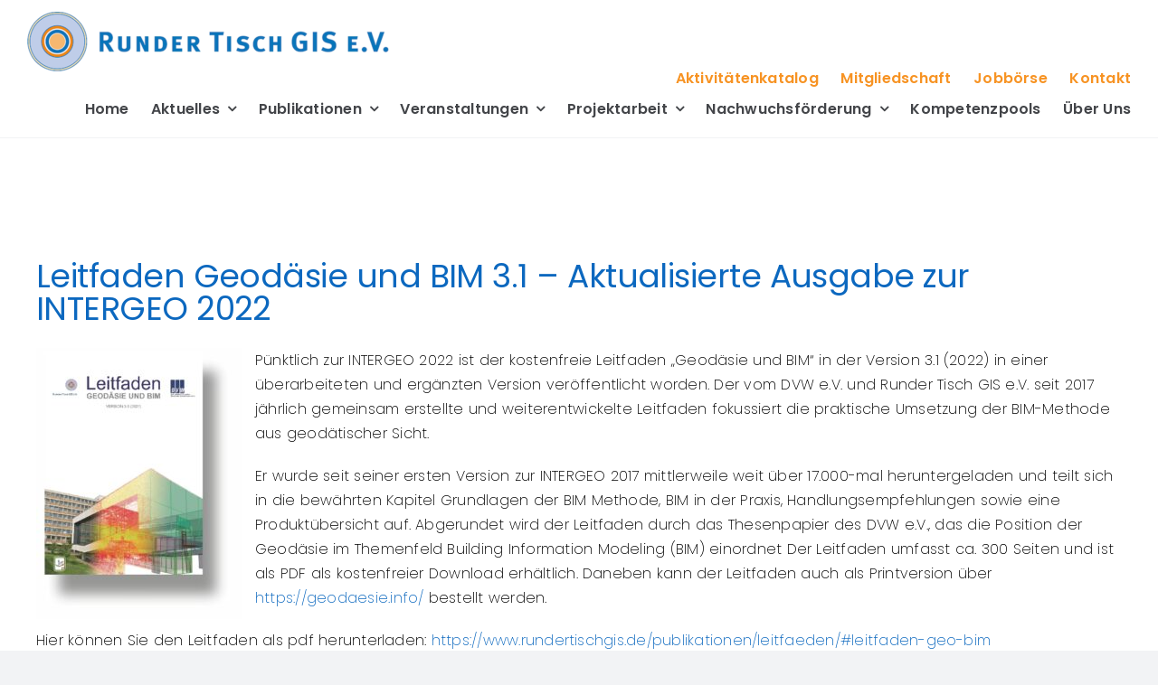

--- FILE ---
content_type: text/html; charset=UTF-8
request_url: https://www.rundertischgis.de/meldungen/meldungen-lf-geobim-v3-1/
body_size: 18933
content:
<!DOCTYPE html>
<html class="avada-html-layout-wide avada-html-header-position-top avada-is-100-percent-template" lang="de" prefix="og: http://ogp.me/ns# fb: http://ogp.me/ns/fb#">
<head>
	<meta http-equiv="X-UA-Compatible" content="IE=edge" />
	<meta http-equiv="Content-Type" content="text/html; charset=utf-8"/>
	<meta name="viewport" content="width=device-width, initial-scale=1" />
	<meta name='robots' content='index, follow, max-image-preview:large, max-snippet:-1, max-video-preview:-1' />
	<style>img:is([sizes="auto" i], [sizes^="auto," i]) { contain-intrinsic-size: 3000px 1500px }</style>
	<meta name="dlm-version" content="5.1.7">
	<!-- This site is optimized with the Yoast SEO plugin v26.8 - https://yoast.com/product/yoast-seo-wordpress/ -->
	<title>Leitfaden Geodäsie und BIM Version 3.1 - Rundertisch GIS</title>
	<link rel="canonical" href="https://www.rundertischgis.de/meldungen/meldungen-lf-geobim-v3-1/" />
	<meta property="og:locale" content="de_DE" />
	<meta property="og:type" content="article" />
	<meta property="og:title" content="Leitfaden Geodäsie und BIM Version 3.1 - Rundertisch GIS" />
	<meta property="og:url" content="https://www.rundertischgis.de/meldungen/meldungen-lf-geobim-v3-1/" />
	<meta property="og:site_name" content="Rundertisch GIS" />
	<meta property="article:published_time" content="2023-06-22T07:25:13+00:00" />
	<meta property="og:image" content="https://www.rundertischgis.de/wp-content/uploads/2023/06/Leitf22-227x300.jpg" />
	<meta name="author" content="gabriele.aumann@tum.de" />
	<meta name="twitter:card" content="summary_large_image" />
	<meta name="twitter:label1" content="Verfasst von" />
	<meta name="twitter:data1" content="gabriele.aumann@tum.de" />
	<meta name="twitter:label2" content="Geschätzte Lesezeit" />
	<meta name="twitter:data2" content="3 Minuten" />
	<script type="application/ld+json" class="yoast-schema-graph">{"@context":"https://schema.org","@graph":[{"@type":"Article","@id":"https://www.rundertischgis.de/meldungen/meldungen-lf-geobim-v3-1/#article","isPartOf":{"@id":"https://www.rundertischgis.de/meldungen/meldungen-lf-geobim-v3-1/"},"author":{"name":"gabriele.aumann@tum.de","@id":"https://www.rundertischgis.de/#/schema/person/7b4080b30851cef1c472119e3a437ab1"},"headline":"Leitfaden Geodäsie und BIM Version 3.1","datePublished":"2023-06-22T07:25:13+00:00","mainEntityOfPage":{"@id":"https://www.rundertischgis.de/meldungen/meldungen-lf-geobim-v3-1/"},"wordCount":721,"commentCount":0,"image":{"@id":"https://www.rundertischgis.de/meldungen/meldungen-lf-geobim-v3-1/#primaryimage"},"thumbnailUrl":"https://www.rundertischgis.de/wp-content/uploads/2023/06/Leitf22-227x300.jpg","articleSection":["Meldungen"],"inLanguage":"de","potentialAction":[{"@type":"CommentAction","name":"Comment","target":["https://www.rundertischgis.de/meldungen/meldungen-lf-geobim-v3-1/#respond"]}]},{"@type":"WebPage","@id":"https://www.rundertischgis.de/meldungen/meldungen-lf-geobim-v3-1/","url":"https://www.rundertischgis.de/meldungen/meldungen-lf-geobim-v3-1/","name":"Leitfaden Geodäsie und BIM Version 3.1 - Rundertisch GIS","isPartOf":{"@id":"https://www.rundertischgis.de/#website"},"primaryImageOfPage":{"@id":"https://www.rundertischgis.de/meldungen/meldungen-lf-geobim-v3-1/#primaryimage"},"image":{"@id":"https://www.rundertischgis.de/meldungen/meldungen-lf-geobim-v3-1/#primaryimage"},"thumbnailUrl":"https://www.rundertischgis.de/wp-content/uploads/2023/06/Leitf22-227x300.jpg","datePublished":"2023-06-22T07:25:13+00:00","author":{"@id":"https://www.rundertischgis.de/#/schema/person/7b4080b30851cef1c472119e3a437ab1"},"breadcrumb":{"@id":"https://www.rundertischgis.de/meldungen/meldungen-lf-geobim-v3-1/#breadcrumb"},"inLanguage":"de","potentialAction":[{"@type":"ReadAction","target":["https://www.rundertischgis.de/meldungen/meldungen-lf-geobim-v3-1/"]}]},{"@type":"ImageObject","inLanguage":"de","@id":"https://www.rundertischgis.de/meldungen/meldungen-lf-geobim-v3-1/#primaryimage","url":"https://www.rundertischgis.de/wp-content/uploads/2023/06/Leitf22.jpg","contentUrl":"https://www.rundertischgis.de/wp-content/uploads/2023/06/Leitf22.jpg","width":433,"height":573},{"@type":"BreadcrumbList","@id":"https://www.rundertischgis.de/meldungen/meldungen-lf-geobim-v3-1/#breadcrumb","itemListElement":[{"@type":"ListItem","position":1,"name":"Startseite","item":"https://www.rundertischgis.de/"},{"@type":"ListItem","position":2,"name":"Leitfaden Geodäsie und BIM Version 3.1"}]},{"@type":"WebSite","@id":"https://www.rundertischgis.de/#website","url":"https://www.rundertischgis.de/","name":"Rundertisch GIS","description":"Das effiziente GIS-Netzwerk von Forschung, Wirtschaft und Verwaltung","potentialAction":[{"@type":"SearchAction","target":{"@type":"EntryPoint","urlTemplate":"https://www.rundertischgis.de/?s={search_term_string}"},"query-input":{"@type":"PropertyValueSpecification","valueRequired":true,"valueName":"search_term_string"}}],"inLanguage":"de"},{"@type":"Person","@id":"https://www.rundertischgis.de/#/schema/person/7b4080b30851cef1c472119e3a437ab1","name":"gabriele.aumann@tum.de","image":{"@type":"ImageObject","inLanguage":"de","@id":"https://www.rundertischgis.de/#/schema/person/image/","url":"https://secure.gravatar.com/avatar/0f61566541e5e1b56eb0c76cbbc9e3e08de2429faa5faec4bc367476c620ccc0?s=96&d=mm&r=g","contentUrl":"https://secure.gravatar.com/avatar/0f61566541e5e1b56eb0c76cbbc9e3e08de2429faa5faec4bc367476c620ccc0?s=96&d=mm&r=g","caption":"gabriele.aumann@tum.de"},"url":"https://www.rundertischgis.de/author/gabriele-aumanntum-de/"}]}</script>
	<!-- / Yoast SEO plugin. -->


<link rel='dns-prefetch' href='//fonts.googleapis.com' />
<link rel="alternate" type="application/rss+xml" title="Rundertisch GIS &raquo; Feed" href="https://www.rundertischgis.de/feed/" />
<link rel="alternate" type="application/rss+xml" title="Rundertisch GIS &raquo; Kommentar-Feed" href="https://www.rundertischgis.de/comments/feed/" />
					<link rel="shortcut icon" href="https://www.rundertischgis.de/wp-content/uploads/2022/07/Runder-Tisch-Favicon.jpg" type="image/x-icon" />
		
		
		
				<link rel="alternate" type="application/rss+xml" title="Rundertisch GIS &raquo; Kommentar-Feed zu Leitfaden Geodäsie und BIM Version 3.1" href="https://www.rundertischgis.de/meldungen/meldungen-lf-geobim-v3-1/feed/" />

		<meta property="og:title" content="Leitfaden Geodäsie und BIM Version 3.1"/>
		<meta property="og:type" content="article"/>
		<meta property="og:url" content="https://www.rundertischgis.de/meldungen/meldungen-lf-geobim-v3-1/"/>
		<meta property="og:site_name" content="Rundertisch GIS"/>
		<meta property="og:description" content="Leitfaden Geodäsie und BIM 3.1 – Aktualisierte Ausgabe zur INTERGEO 2022 

Pünktlich zur INTERGEO 2022 ist der kostenfreie Leitfaden „Geodäsie und BIM“ in der Version 3.1 (2022) in einer überarbeiteten und ergänzten Version veröffentlicht worden. Der vom DVW e.V. und Runder Tisch GIS e.V. seit 2017 jährlich"/>

									<meta property="og:image" content="https://www.rundertischgis.de/wp-content/uploads/2022/07/Logo_Rundertisch_.png"/>
							<script type="text/javascript">
/* <![CDATA[ */
window._wpemojiSettings = {"baseUrl":"https:\/\/s.w.org\/images\/core\/emoji\/16.0.1\/72x72\/","ext":".png","svgUrl":"https:\/\/s.w.org\/images\/core\/emoji\/16.0.1\/svg\/","svgExt":".svg","source":{"concatemoji":"https:\/\/www.rundertischgis.de\/wp-includes\/js\/wp-emoji-release.min.js?ver=6.8.3"}};
/*! This file is auto-generated */
!function(s,n){var o,i,e;function c(e){try{var t={supportTests:e,timestamp:(new Date).valueOf()};sessionStorage.setItem(o,JSON.stringify(t))}catch(e){}}function p(e,t,n){e.clearRect(0,0,e.canvas.width,e.canvas.height),e.fillText(t,0,0);var t=new Uint32Array(e.getImageData(0,0,e.canvas.width,e.canvas.height).data),a=(e.clearRect(0,0,e.canvas.width,e.canvas.height),e.fillText(n,0,0),new Uint32Array(e.getImageData(0,0,e.canvas.width,e.canvas.height).data));return t.every(function(e,t){return e===a[t]})}function u(e,t){e.clearRect(0,0,e.canvas.width,e.canvas.height),e.fillText(t,0,0);for(var n=e.getImageData(16,16,1,1),a=0;a<n.data.length;a++)if(0!==n.data[a])return!1;return!0}function f(e,t,n,a){switch(t){case"flag":return n(e,"\ud83c\udff3\ufe0f\u200d\u26a7\ufe0f","\ud83c\udff3\ufe0f\u200b\u26a7\ufe0f")?!1:!n(e,"\ud83c\udde8\ud83c\uddf6","\ud83c\udde8\u200b\ud83c\uddf6")&&!n(e,"\ud83c\udff4\udb40\udc67\udb40\udc62\udb40\udc65\udb40\udc6e\udb40\udc67\udb40\udc7f","\ud83c\udff4\u200b\udb40\udc67\u200b\udb40\udc62\u200b\udb40\udc65\u200b\udb40\udc6e\u200b\udb40\udc67\u200b\udb40\udc7f");case"emoji":return!a(e,"\ud83e\udedf")}return!1}function g(e,t,n,a){var r="undefined"!=typeof WorkerGlobalScope&&self instanceof WorkerGlobalScope?new OffscreenCanvas(300,150):s.createElement("canvas"),o=r.getContext("2d",{willReadFrequently:!0}),i=(o.textBaseline="top",o.font="600 32px Arial",{});return e.forEach(function(e){i[e]=t(o,e,n,a)}),i}function t(e){var t=s.createElement("script");t.src=e,t.defer=!0,s.head.appendChild(t)}"undefined"!=typeof Promise&&(o="wpEmojiSettingsSupports",i=["flag","emoji"],n.supports={everything:!0,everythingExceptFlag:!0},e=new Promise(function(e){s.addEventListener("DOMContentLoaded",e,{once:!0})}),new Promise(function(t){var n=function(){try{var e=JSON.parse(sessionStorage.getItem(o));if("object"==typeof e&&"number"==typeof e.timestamp&&(new Date).valueOf()<e.timestamp+604800&&"object"==typeof e.supportTests)return e.supportTests}catch(e){}return null}();if(!n){if("undefined"!=typeof Worker&&"undefined"!=typeof OffscreenCanvas&&"undefined"!=typeof URL&&URL.createObjectURL&&"undefined"!=typeof Blob)try{var e="postMessage("+g.toString()+"("+[JSON.stringify(i),f.toString(),p.toString(),u.toString()].join(",")+"));",a=new Blob([e],{type:"text/javascript"}),r=new Worker(URL.createObjectURL(a),{name:"wpTestEmojiSupports"});return void(r.onmessage=function(e){c(n=e.data),r.terminate(),t(n)})}catch(e){}c(n=g(i,f,p,u))}t(n)}).then(function(e){for(var t in e)n.supports[t]=e[t],n.supports.everything=n.supports.everything&&n.supports[t],"flag"!==t&&(n.supports.everythingExceptFlag=n.supports.everythingExceptFlag&&n.supports[t]);n.supports.everythingExceptFlag=n.supports.everythingExceptFlag&&!n.supports.flag,n.DOMReady=!1,n.readyCallback=function(){n.DOMReady=!0}}).then(function(){return e}).then(function(){var e;n.supports.everything||(n.readyCallback(),(e=n.source||{}).concatemoji?t(e.concatemoji):e.wpemoji&&e.twemoji&&(t(e.twemoji),t(e.wpemoji)))}))}((window,document),window._wpemojiSettings);
/* ]]> */
</script>
<link rel='stylesheet' id='infi-elegant-elements-css' href='https://www.rundertischgis.de/wp-content/plugins/elegant-elements-fusion-builder/assets/css/min/elegant-elements.min.css?ver=3.6.7' type='text/css' media='all' />
<link rel='stylesheet' id='infi-elegant-animations-css' href='https://www.rundertischgis.de/wp-content/plugins/elegant-elements-fusion-builder/assets/css/min/infi-css-animations.min.css?ver=3.6.7' type='text/css' media='all' />
<link rel='stylesheet' id='elegant-google-fonts-css' href='https://fonts.googleapis.com/css?display=swap&#038;family=Open+Sans%3AregularOpen+Sans%3A300&#038;ver=3.6.7' type='text/css' media='all' />
<style id='wp-emoji-styles-inline-css' type='text/css'>

	img.wp-smiley, img.emoji {
		display: inline !important;
		border: none !important;
		box-shadow: none !important;
		height: 1em !important;
		width: 1em !important;
		margin: 0 0.07em !important;
		vertical-align: -0.1em !important;
		background: none !important;
		padding: 0 !important;
	}
</style>
<link rel='stylesheet' id='wp-block-library-css' href='https://www.rundertischgis.de/wp-includes/css/dist/block-library/style.min.css?ver=6.8.3' type='text/css' media='all' />
<style id='wp-block-library-theme-inline-css' type='text/css'>
.wp-block-audio :where(figcaption){color:#555;font-size:13px;text-align:center}.is-dark-theme .wp-block-audio :where(figcaption){color:#ffffffa6}.wp-block-audio{margin:0 0 1em}.wp-block-code{border:1px solid #ccc;border-radius:4px;font-family:Menlo,Consolas,monaco,monospace;padding:.8em 1em}.wp-block-embed :where(figcaption){color:#555;font-size:13px;text-align:center}.is-dark-theme .wp-block-embed :where(figcaption){color:#ffffffa6}.wp-block-embed{margin:0 0 1em}.blocks-gallery-caption{color:#555;font-size:13px;text-align:center}.is-dark-theme .blocks-gallery-caption{color:#ffffffa6}:root :where(.wp-block-image figcaption){color:#555;font-size:13px;text-align:center}.is-dark-theme :root :where(.wp-block-image figcaption){color:#ffffffa6}.wp-block-image{margin:0 0 1em}.wp-block-pullquote{border-bottom:4px solid;border-top:4px solid;color:currentColor;margin-bottom:1.75em}.wp-block-pullquote cite,.wp-block-pullquote footer,.wp-block-pullquote__citation{color:currentColor;font-size:.8125em;font-style:normal;text-transform:uppercase}.wp-block-quote{border-left:.25em solid;margin:0 0 1.75em;padding-left:1em}.wp-block-quote cite,.wp-block-quote footer{color:currentColor;font-size:.8125em;font-style:normal;position:relative}.wp-block-quote:where(.has-text-align-right){border-left:none;border-right:.25em solid;padding-left:0;padding-right:1em}.wp-block-quote:where(.has-text-align-center){border:none;padding-left:0}.wp-block-quote.is-large,.wp-block-quote.is-style-large,.wp-block-quote:where(.is-style-plain){border:none}.wp-block-search .wp-block-search__label{font-weight:700}.wp-block-search__button{border:1px solid #ccc;padding:.375em .625em}:where(.wp-block-group.has-background){padding:1.25em 2.375em}.wp-block-separator.has-css-opacity{opacity:.4}.wp-block-separator{border:none;border-bottom:2px solid;margin-left:auto;margin-right:auto}.wp-block-separator.has-alpha-channel-opacity{opacity:1}.wp-block-separator:not(.is-style-wide):not(.is-style-dots){width:100px}.wp-block-separator.has-background:not(.is-style-dots){border-bottom:none;height:1px}.wp-block-separator.has-background:not(.is-style-wide):not(.is-style-dots){height:2px}.wp-block-table{margin:0 0 1em}.wp-block-table td,.wp-block-table th{word-break:normal}.wp-block-table :where(figcaption){color:#555;font-size:13px;text-align:center}.is-dark-theme .wp-block-table :where(figcaption){color:#ffffffa6}.wp-block-video :where(figcaption){color:#555;font-size:13px;text-align:center}.is-dark-theme .wp-block-video :where(figcaption){color:#ffffffa6}.wp-block-video{margin:0 0 1em}:root :where(.wp-block-template-part.has-background){margin-bottom:0;margin-top:0;padding:1.25em 2.375em}
</style>
<style id='classic-theme-styles-inline-css' type='text/css'>
/*! This file is auto-generated */
.wp-block-button__link{color:#fff;background-color:#32373c;border-radius:9999px;box-shadow:none;text-decoration:none;padding:calc(.667em + 2px) calc(1.333em + 2px);font-size:1.125em}.wp-block-file__button{background:#32373c;color:#fff;text-decoration:none}
</style>
<style id='global-styles-inline-css' type='text/css'>
:root{--wp--preset--aspect-ratio--square: 1;--wp--preset--aspect-ratio--4-3: 4/3;--wp--preset--aspect-ratio--3-4: 3/4;--wp--preset--aspect-ratio--3-2: 3/2;--wp--preset--aspect-ratio--2-3: 2/3;--wp--preset--aspect-ratio--16-9: 16/9;--wp--preset--aspect-ratio--9-16: 9/16;--wp--preset--color--black: #000000;--wp--preset--color--cyan-bluish-gray: #abb8c3;--wp--preset--color--white: #ffffff;--wp--preset--color--pale-pink: #f78da7;--wp--preset--color--vivid-red: #cf2e2e;--wp--preset--color--luminous-vivid-orange: #ff6900;--wp--preset--color--luminous-vivid-amber: #fcb900;--wp--preset--color--light-green-cyan: #7bdcb5;--wp--preset--color--vivid-green-cyan: #00d084;--wp--preset--color--pale-cyan-blue: #8ed1fc;--wp--preset--color--vivid-cyan-blue: #0693e3;--wp--preset--color--vivid-purple: #9b51e0;--wp--preset--color--awb-color-1: #ffffff;--wp--preset--color--awb-color-2: #f9f9fb;--wp--preset--color--awb-color-3: #f2f3f5;--wp--preset--color--awb-color-4: #f79323;--wp--preset--color--awb-color-5: #0c68bf;--wp--preset--color--awb-color-6: #434549;--wp--preset--color--awb-color-7: #212326;--wp--preset--color--awb-color-8: #141617;--wp--preset--gradient--vivid-cyan-blue-to-vivid-purple: linear-gradient(135deg,rgba(6,147,227,1) 0%,rgb(155,81,224) 100%);--wp--preset--gradient--light-green-cyan-to-vivid-green-cyan: linear-gradient(135deg,rgb(122,220,180) 0%,rgb(0,208,130) 100%);--wp--preset--gradient--luminous-vivid-amber-to-luminous-vivid-orange: linear-gradient(135deg,rgba(252,185,0,1) 0%,rgba(255,105,0,1) 100%);--wp--preset--gradient--luminous-vivid-orange-to-vivid-red: linear-gradient(135deg,rgba(255,105,0,1) 0%,rgb(207,46,46) 100%);--wp--preset--gradient--very-light-gray-to-cyan-bluish-gray: linear-gradient(135deg,rgb(238,238,238) 0%,rgb(169,184,195) 100%);--wp--preset--gradient--cool-to-warm-spectrum: linear-gradient(135deg,rgb(74,234,220) 0%,rgb(151,120,209) 20%,rgb(207,42,186) 40%,rgb(238,44,130) 60%,rgb(251,105,98) 80%,rgb(254,248,76) 100%);--wp--preset--gradient--blush-light-purple: linear-gradient(135deg,rgb(255,206,236) 0%,rgb(152,150,240) 100%);--wp--preset--gradient--blush-bordeaux: linear-gradient(135deg,rgb(254,205,165) 0%,rgb(254,45,45) 50%,rgb(107,0,62) 100%);--wp--preset--gradient--luminous-dusk: linear-gradient(135deg,rgb(255,203,112) 0%,rgb(199,81,192) 50%,rgb(65,88,208) 100%);--wp--preset--gradient--pale-ocean: linear-gradient(135deg,rgb(255,245,203) 0%,rgb(182,227,212) 50%,rgb(51,167,181) 100%);--wp--preset--gradient--electric-grass: linear-gradient(135deg,rgb(202,248,128) 0%,rgb(113,206,126) 100%);--wp--preset--gradient--midnight: linear-gradient(135deg,rgb(2,3,129) 0%,rgb(40,116,252) 100%);--wp--preset--font-size--small: 12px;--wp--preset--font-size--medium: 20px;--wp--preset--font-size--large: 24px;--wp--preset--font-size--x-large: 42px;--wp--preset--font-size--normal: 16px;--wp--preset--font-size--xlarge: 32px;--wp--preset--font-size--huge: 48px;--wp--preset--spacing--20: 0.44rem;--wp--preset--spacing--30: 0.67rem;--wp--preset--spacing--40: 1rem;--wp--preset--spacing--50: 1.5rem;--wp--preset--spacing--60: 2.25rem;--wp--preset--spacing--70: 3.38rem;--wp--preset--spacing--80: 5.06rem;--wp--preset--shadow--natural: 6px 6px 9px rgba(0, 0, 0, 0.2);--wp--preset--shadow--deep: 12px 12px 50px rgba(0, 0, 0, 0.4);--wp--preset--shadow--sharp: 6px 6px 0px rgba(0, 0, 0, 0.2);--wp--preset--shadow--outlined: 6px 6px 0px -3px rgba(255, 255, 255, 1), 6px 6px rgba(0, 0, 0, 1);--wp--preset--shadow--crisp: 6px 6px 0px rgba(0, 0, 0, 1);}:where(.is-layout-flex){gap: 0.5em;}:where(.is-layout-grid){gap: 0.5em;}body .is-layout-flex{display: flex;}.is-layout-flex{flex-wrap: wrap;align-items: center;}.is-layout-flex > :is(*, div){margin: 0;}body .is-layout-grid{display: grid;}.is-layout-grid > :is(*, div){margin: 0;}:where(.wp-block-columns.is-layout-flex){gap: 2em;}:where(.wp-block-columns.is-layout-grid){gap: 2em;}:where(.wp-block-post-template.is-layout-flex){gap: 1.25em;}:where(.wp-block-post-template.is-layout-grid){gap: 1.25em;}.has-black-color{color: var(--wp--preset--color--black) !important;}.has-cyan-bluish-gray-color{color: var(--wp--preset--color--cyan-bluish-gray) !important;}.has-white-color{color: var(--wp--preset--color--white) !important;}.has-pale-pink-color{color: var(--wp--preset--color--pale-pink) !important;}.has-vivid-red-color{color: var(--wp--preset--color--vivid-red) !important;}.has-luminous-vivid-orange-color{color: var(--wp--preset--color--luminous-vivid-orange) !important;}.has-luminous-vivid-amber-color{color: var(--wp--preset--color--luminous-vivid-amber) !important;}.has-light-green-cyan-color{color: var(--wp--preset--color--light-green-cyan) !important;}.has-vivid-green-cyan-color{color: var(--wp--preset--color--vivid-green-cyan) !important;}.has-pale-cyan-blue-color{color: var(--wp--preset--color--pale-cyan-blue) !important;}.has-vivid-cyan-blue-color{color: var(--wp--preset--color--vivid-cyan-blue) !important;}.has-vivid-purple-color{color: var(--wp--preset--color--vivid-purple) !important;}.has-black-background-color{background-color: var(--wp--preset--color--black) !important;}.has-cyan-bluish-gray-background-color{background-color: var(--wp--preset--color--cyan-bluish-gray) !important;}.has-white-background-color{background-color: var(--wp--preset--color--white) !important;}.has-pale-pink-background-color{background-color: var(--wp--preset--color--pale-pink) !important;}.has-vivid-red-background-color{background-color: var(--wp--preset--color--vivid-red) !important;}.has-luminous-vivid-orange-background-color{background-color: var(--wp--preset--color--luminous-vivid-orange) !important;}.has-luminous-vivid-amber-background-color{background-color: var(--wp--preset--color--luminous-vivid-amber) !important;}.has-light-green-cyan-background-color{background-color: var(--wp--preset--color--light-green-cyan) !important;}.has-vivid-green-cyan-background-color{background-color: var(--wp--preset--color--vivid-green-cyan) !important;}.has-pale-cyan-blue-background-color{background-color: var(--wp--preset--color--pale-cyan-blue) !important;}.has-vivid-cyan-blue-background-color{background-color: var(--wp--preset--color--vivid-cyan-blue) !important;}.has-vivid-purple-background-color{background-color: var(--wp--preset--color--vivid-purple) !important;}.has-black-border-color{border-color: var(--wp--preset--color--black) !important;}.has-cyan-bluish-gray-border-color{border-color: var(--wp--preset--color--cyan-bluish-gray) !important;}.has-white-border-color{border-color: var(--wp--preset--color--white) !important;}.has-pale-pink-border-color{border-color: var(--wp--preset--color--pale-pink) !important;}.has-vivid-red-border-color{border-color: var(--wp--preset--color--vivid-red) !important;}.has-luminous-vivid-orange-border-color{border-color: var(--wp--preset--color--luminous-vivid-orange) !important;}.has-luminous-vivid-amber-border-color{border-color: var(--wp--preset--color--luminous-vivid-amber) !important;}.has-light-green-cyan-border-color{border-color: var(--wp--preset--color--light-green-cyan) !important;}.has-vivid-green-cyan-border-color{border-color: var(--wp--preset--color--vivid-green-cyan) !important;}.has-pale-cyan-blue-border-color{border-color: var(--wp--preset--color--pale-cyan-blue) !important;}.has-vivid-cyan-blue-border-color{border-color: var(--wp--preset--color--vivid-cyan-blue) !important;}.has-vivid-purple-border-color{border-color: var(--wp--preset--color--vivid-purple) !important;}.has-vivid-cyan-blue-to-vivid-purple-gradient-background{background: var(--wp--preset--gradient--vivid-cyan-blue-to-vivid-purple) !important;}.has-light-green-cyan-to-vivid-green-cyan-gradient-background{background: var(--wp--preset--gradient--light-green-cyan-to-vivid-green-cyan) !important;}.has-luminous-vivid-amber-to-luminous-vivid-orange-gradient-background{background: var(--wp--preset--gradient--luminous-vivid-amber-to-luminous-vivid-orange) !important;}.has-luminous-vivid-orange-to-vivid-red-gradient-background{background: var(--wp--preset--gradient--luminous-vivid-orange-to-vivid-red) !important;}.has-very-light-gray-to-cyan-bluish-gray-gradient-background{background: var(--wp--preset--gradient--very-light-gray-to-cyan-bluish-gray) !important;}.has-cool-to-warm-spectrum-gradient-background{background: var(--wp--preset--gradient--cool-to-warm-spectrum) !important;}.has-blush-light-purple-gradient-background{background: var(--wp--preset--gradient--blush-light-purple) !important;}.has-blush-bordeaux-gradient-background{background: var(--wp--preset--gradient--blush-bordeaux) !important;}.has-luminous-dusk-gradient-background{background: var(--wp--preset--gradient--luminous-dusk) !important;}.has-pale-ocean-gradient-background{background: var(--wp--preset--gradient--pale-ocean) !important;}.has-electric-grass-gradient-background{background: var(--wp--preset--gradient--electric-grass) !important;}.has-midnight-gradient-background{background: var(--wp--preset--gradient--midnight) !important;}.has-small-font-size{font-size: var(--wp--preset--font-size--small) !important;}.has-medium-font-size{font-size: var(--wp--preset--font-size--medium) !important;}.has-large-font-size{font-size: var(--wp--preset--font-size--large) !important;}.has-x-large-font-size{font-size: var(--wp--preset--font-size--x-large) !important;}
:where(.wp-block-post-template.is-layout-flex){gap: 1.25em;}:where(.wp-block-post-template.is-layout-grid){gap: 1.25em;}
:where(.wp-block-columns.is-layout-flex){gap: 2em;}:where(.wp-block-columns.is-layout-grid){gap: 2em;}
:root :where(.wp-block-pullquote){font-size: 1.5em;line-height: 1.6;}
</style>
<link rel='stylesheet' id='avada-parent-stylesheet-css' href='https://www.rundertischgis.de/wp-content/themes/Avada/style.css?ver=6.8.3' type='text/css' media='all' />
<link rel='stylesheet' id='child-style-css' href='https://www.rundertischgis.de/wp-content/themes/Avada-Child-Theme/style.css?ver=6.8.3' type='text/css' media='all' />
<link rel='stylesheet' id='fusion-dynamic-css-css' href='https://www.rundertischgis.de/wp-content/uploads/fusion-styles/8fc47a13bb91d20d14d1e571b113f57d.min.css?ver=3.10.1' type='text/css' media='all' />
<script type="text/javascript" src="https://www.rundertischgis.de/wp-includes/js/jquery/jquery.min.js?ver=3.7.1" id="jquery-core-js"></script>
<script type="text/javascript" src="https://www.rundertischgis.de/wp-includes/js/jquery/jquery-migrate.min.js?ver=3.4.1" id="jquery-migrate-js"></script>
<link rel="https://api.w.org/" href="https://www.rundertischgis.de/wp-json/" /><link rel="alternate" title="JSON" type="application/json" href="https://www.rundertischgis.de/wp-json/wp/v2/posts/1859" /><link rel="EditURI" type="application/rsd+xml" title="RSD" href="https://www.rundertischgis.de/xmlrpc.php?rsd" />
<meta name="generator" content="WordPress 6.8.3" />
<link rel='shortlink' href='https://www.rundertischgis.de/?p=1859' />
<link rel="alternate" title="oEmbed (JSON)" type="application/json+oembed" href="https://www.rundertischgis.de/wp-json/oembed/1.0/embed?url=https%3A%2F%2Fwww.rundertischgis.de%2Fmeldungen%2Fmeldungen-lf-geobim-v3-1%2F" />
<link rel="alternate" title="oEmbed (XML)" type="text/xml+oembed" href="https://www.rundertischgis.de/wp-json/oembed/1.0/embed?url=https%3A%2F%2Fwww.rundertischgis.de%2Fmeldungen%2Fmeldungen-lf-geobim-v3-1%2F&#038;format=xml" />
<!-- Analytics by WP Statistics - https://wp-statistics.com -->
<link rel="preload" href="https://www.rundertischgis.de/wp-content/themes/Avada/includes/lib/assets/fonts/icomoon/awb-icons.woff" as="font" type="font/woff" crossorigin><link rel="preload" href="//www.rundertischgis.de/wp-content/themes/Avada/includes/lib/assets/fonts/fontawesome/webfonts/fa-brands-400.woff2" as="font" type="font/woff2" crossorigin><link rel="preload" href="//www.rundertischgis.de/wp-content/themes/Avada/includes/lib/assets/fonts/fontawesome/webfonts/fa-regular-400.woff2" as="font" type="font/woff2" crossorigin><link rel="preload" href="//www.rundertischgis.de/wp-content/themes/Avada/includes/lib/assets/fonts/fontawesome/webfonts/fa-solid-900.woff2" as="font" type="font/woff2" crossorigin><style type="text/css" id="css-fb-visibility">@media screen and (max-width: 640px){.fusion-no-small-visibility{display:none !important;}body .sm-text-align-center{text-align:center !important;}body .sm-text-align-left{text-align:left !important;}body .sm-text-align-right{text-align:right !important;}body .sm-flex-align-center{justify-content:center !important;}body .sm-flex-align-flex-start{justify-content:flex-start !important;}body .sm-flex-align-flex-end{justify-content:flex-end !important;}body .sm-mx-auto{margin-left:auto !important;margin-right:auto !important;}body .sm-ml-auto{margin-left:auto !important;}body .sm-mr-auto{margin-right:auto !important;}body .fusion-absolute-position-small{position:absolute;top:auto;width:100%;}.awb-sticky.awb-sticky-small{ position: sticky; top: var(--awb-sticky-offset,0); }}@media screen and (min-width: 641px) and (max-width: 1024px){.fusion-no-medium-visibility{display:none !important;}body .md-text-align-center{text-align:center !important;}body .md-text-align-left{text-align:left !important;}body .md-text-align-right{text-align:right !important;}body .md-flex-align-center{justify-content:center !important;}body .md-flex-align-flex-start{justify-content:flex-start !important;}body .md-flex-align-flex-end{justify-content:flex-end !important;}body .md-mx-auto{margin-left:auto !important;margin-right:auto !important;}body .md-ml-auto{margin-left:auto !important;}body .md-mr-auto{margin-right:auto !important;}body .fusion-absolute-position-medium{position:absolute;top:auto;width:100%;}.awb-sticky.awb-sticky-medium{ position: sticky; top: var(--awb-sticky-offset,0); }}@media screen and (min-width: 1025px){.fusion-no-large-visibility{display:none !important;}body .lg-text-align-center{text-align:center !important;}body .lg-text-align-left{text-align:left !important;}body .lg-text-align-right{text-align:right !important;}body .lg-flex-align-center{justify-content:center !important;}body .lg-flex-align-flex-start{justify-content:flex-start !important;}body .lg-flex-align-flex-end{justify-content:flex-end !important;}body .lg-mx-auto{margin-left:auto !important;margin-right:auto !important;}body .lg-ml-auto{margin-left:auto !important;}body .lg-mr-auto{margin-right:auto !important;}body .fusion-absolute-position-large{position:absolute;top:auto;width:100%;}.awb-sticky.awb-sticky-large{ position: sticky; top: var(--awb-sticky-offset,0); }}</style><style type="text/css">.recentcomments a{display:inline !important;padding:0 !important;margin:0 !important;}</style>		<script type="text/javascript">
			var doc = document.documentElement;
			doc.setAttribute( 'data-useragent', navigator.userAgent );
		</script>
		
	</head>

<body class="wp-singular post-template-default single single-post postid-1859 single-format-standard wp-theme-Avada wp-child-theme-Avada-Child-Theme fusion-image-hovers fusion-pagination-sizing fusion-button_type-flat fusion-button_span-no fusion-button_gradient-linear avada-image-rollover-circle-yes avada-image-rollover-yes avada-image-rollover-direction-left fusion-body ltr fusion-sticky-header no-tablet-sticky-header no-mobile-sticky-header no-mobile-slidingbar no-mobile-totop avada-has-rev-slider-styles fusion-disable-outline fusion-sub-menu-fade mobile-logo-pos-left layout-wide-mode avada-has-boxed-modal-shadow- layout-scroll-offset-full avada-has-zero-margin-offset-top fusion-top-header menu-text-align-center mobile-menu-design-classic fusion-show-pagination-text fusion-header-layout-v3 avada-responsive avada-footer-fx-none avada-menu-highlight-style-bar fusion-search-form-clean fusion-main-menu-search-overlay fusion-avatar-circle avada-dropdown-styles avada-blog-layout-large avada-blog-archive-layout-large avada-header-shadow-no avada-menu-icon-position-left avada-has-megamenu-shadow avada-has-mobile-menu-search avada-has-main-nav-search-icon avada-has-breadcrumb-mobile-hidden avada-has-titlebar-hide avada-header-border-color-full-transparent avada-has-pagination-width_height avada-flyout-menu-direction-fade avada-ec-views-v1" data-awb-post-id="1859">
		<a class="skip-link screen-reader-text" href="#content">Zum Inhalt springen</a>

	<div id="boxed-wrapper">
		
		<div id="wrapper" class="fusion-wrapper">
			<div id="home" style="position:relative;top:-1px;"></div>
												<div class="fusion-tb-header"><div class="fusion-fullwidth fullwidth-box fusion-builder-row-1 fusion-flex-container gradient-container-1 hundred-percent-fullwidth non-hundred-percent-height-scrolling fusion-no-small-visibility fusion-sticky-container" style="--awb-border-sizes-bottom:1px;--awb-border-radius-top-left:0px;--awb-border-radius-top-right:0px;--awb-border-radius-bottom-right:0px;--awb-border-radius-bottom-left:0px;--awb-padding-top:0%;--awb-background-color:var(--awb-color1);" data-transition-offset="0" data-scroll-offset="0" data-sticky-small-visibility="1" data-sticky-medium-visibility="1" data-sticky-large-visibility="1" ><div class="fusion-builder-row fusion-row fusion-flex-align-items-center" style="width:104% !important;max-width:104% !important;margin-left: calc(-4% / 2 );margin-right: calc(-4% / 2 );"><div class="fusion-layout-column fusion_builder_column fusion-builder-column-0 fusion_builder_column_1_2 1_2 fusion-flex-column" style="--awb-bg-size:cover;--awb-width-large:50%;--awb-margin-top-large:1%;--awb-spacing-right-large:0%;--awb-margin-bottom-large:0px;--awb-spacing-left-large:3.84%;--awb-width-medium:50%;--awb-order-medium:0;--awb-spacing-right-medium:0%;--awb-spacing-left-medium:3.84%;--awb-width-small:66.666666666667%;--awb-order-small:0;--awb-spacing-right-small:0%;--awb-spacing-left-small:2.88%;"><div class="fusion-column-wrapper fusion-column-has-shadow fusion-flex-justify-content-flex-start fusion-content-layout-column"><div class="fusion-image-element " style="--awb-caption-title-font-family:var(--h2_typography-font-family);--awb-caption-title-font-weight:var(--h2_typography-font-weight);--awb-caption-title-font-style:var(--h2_typography-font-style);--awb-caption-title-size:var(--h2_typography-font-size);--awb-caption-title-transform:var(--h2_typography-text-transform);--awb-caption-title-line-height:var(--h2_typography-line-height);--awb-caption-title-letter-spacing:var(--h2_typography-letter-spacing);"><span class=" fusion-imageframe imageframe-none imageframe-1 hover-type-none" class="image-scroll"><a class="fusion-no-lightbox" href="https://www.rundertischgis.de/" target="_self" aria-label="Logo_Rundertisch_retina"><img decoding="async" width="400" height="66" src="https://www.rundertischgis.de/wp-content/uploads/2022/07/Logo_Rundertisch_retina-400x66.png" alt class="img-responsive wp-image-171" srcset="https://www.rundertischgis.de/wp-content/uploads/2022/07/Logo_Rundertisch_retina-200x33.png 200w, https://www.rundertischgis.de/wp-content/uploads/2022/07/Logo_Rundertisch_retina-400x66.png 400w, https://www.rundertischgis.de/wp-content/uploads/2022/07/Logo_Rundertisch_retina.png 600w" sizes="(max-width: 640px) 100vw, 400px" /></a></span></div></div></div><div class="fusion-layout-column fusion_builder_column fusion-builder-column-1 fusion_builder_column_1_1 1_1 fusion-flex-column" style="--awb-bg-size:cover;--awb-width-large:100%;--awb-margin-top-large:0px;--awb-spacing-right-large:1.92%;--awb-margin-bottom-large:0px;--awb-spacing-left-large:1.92%;--awb-width-medium:100%;--awb-order-medium:0;--awb-spacing-right-medium:1.92%;--awb-spacing-left-medium:1.92%;--awb-width-small:100%;--awb-order-small:0;--awb-spacing-right-small:1.92%;--awb-spacing-left-small:1.92%;"><div class="fusion-column-wrapper fusion-column-has-shadow fusion-flex-justify-content-flex-start fusion-content-layout-column"><nav class="awb-menu awb-menu_row awb-menu_em-hover mobile-mode-collapse-to-button awb-menu_icons-left awb-menu_dc-yes mobile-trigger-fullwidth-off awb-menu_mobile-toggle awb-menu_indent-left mobile-size-full-absolute loading mega-menu-loading awb-menu_desktop awb-menu_dropdown awb-menu_expand-right awb-menu_transition-fade" style="--awb-margin-top:-2%;--awb-gap:2%;--awb-justify-content:flex-end;--awb-color:var(--awb-color4);--awb-active-color:var(--awb-color5);--awb-main-justify-content:flex-start;--awb-mobile-justify:flex-start;--awb-mobile-caret-left:auto;--awb-mobile-caret-right:0;--awb-fusion-font-family-typography:&quot;Poppins&quot;;--awb-fusion-font-style-typography:normal;--awb-fusion-font-weight-typography:600;--awb-fusion-font-family-submenu-typography:inherit;--awb-fusion-font-style-submenu-typography:normal;--awb-fusion-font-weight-submenu-typography:400;--awb-fusion-font-family-mobile-typography:inherit;--awb-fusion-font-style-mobile-typography:normal;--awb-fusion-font-weight-mobile-typography:400;" aria-label="Menu Oben" data-breakpoint="1024" data-count="0" data-transition-type="fade" data-transition-time="300"><button type="button" class="awb-menu__m-toggle awb-menu__m-toggle_no-text" aria-expanded="false" aria-controls="menu-menu-oben"><span class="awb-menu__m-toggle-inner"><span class="collapsed-nav-text"><span class="screen-reader-text">Toggle Navigation</span></span><span class="awb-menu__m-collapse-icon awb-menu__m-collapse-icon_no-text"><span class="awb-menu__m-collapse-icon-open awb-menu__m-collapse-icon-open_no-text fa-bars fas"></span><span class="awb-menu__m-collapse-icon-close awb-menu__m-collapse-icon-close_no-text fa-times fas"></span></span></span></button><ul id="menu-menu-oben" class="fusion-menu awb-menu__main-ul awb-menu__main-ul_row"><li  id="menu-item-36"  class="menu-item menu-item-type-custom menu-item-object-custom menu-item-36 awb-menu__li awb-menu__main-li awb-menu__main-li_regular"  data-item-id="36"><span class="awb-menu__main-background-default awb-menu__main-background-default_fade"></span><span class="awb-menu__main-background-active awb-menu__main-background-active_fade"></span><a  href="https://katalog.rundertischgis.de/" class="awb-menu__main-a awb-menu__main-a_regular"><span class="menu-text">Aktivitätenkatalog</span></a></li><li  id="menu-item-1122"  class="menu-item menu-item-type-post_type menu-item-object-page menu-item-1122 awb-menu__li awb-menu__main-li awb-menu__main-li_regular"  data-item-id="1122"><span class="awb-menu__main-background-default awb-menu__main-background-default_fade"></span><span class="awb-menu__main-background-active awb-menu__main-background-active_fade"></span><a  href="https://www.rundertischgis.de/mitgliedschaft/" class="awb-menu__main-a awb-menu__main-a_regular"><span class="menu-text">Mitgliedschaft</span></a></li><li  id="menu-item-1121"  class="menu-item menu-item-type-post_type menu-item-object-page menu-item-1121 awb-menu__li awb-menu__main-li awb-menu__main-li_regular"  data-item-id="1121"><span class="awb-menu__main-background-default awb-menu__main-background-default_fade"></span><span class="awb-menu__main-background-active awb-menu__main-background-active_fade"></span><a  href="https://www.rundertischgis.de/jobboerse/" class="awb-menu__main-a awb-menu__main-a_regular"><span class="menu-text">Jobbörse</span></a></li><li  id="menu-item-1103"  class="menu-item menu-item-type-post_type menu-item-object-page menu-item-1103 awb-menu__li awb-menu__main-li awb-menu__main-li_regular"  data-item-id="1103"><span class="awb-menu__main-background-default awb-menu__main-background-default_fade"></span><span class="awb-menu__main-background-active awb-menu__main-background-active_fade"></span><a  href="https://www.rundertischgis.de/kontakt/" class="awb-menu__main-a awb-menu__main-a_regular"><span class="menu-text">Kontakt</span></a></li></ul></nav></div></div><div class="fusion-layout-column fusion_builder_column fusion-builder-column-2 fusion_builder_column_1_1 1_1 fusion-flex-column" style="--awb-bg-size:cover;--awb-width-large:100%;--awb-margin-top-large:-30px;--awb-spacing-right-large:1.92%;--awb-margin-bottom-large:0px;--awb-spacing-left-large:1.92%;--awb-width-medium:100%;--awb-order-medium:0;--awb-spacing-right-medium:1.92%;--awb-spacing-left-medium:1.92%;--awb-width-small:33.333333333333%;--awb-order-small:0;--awb-spacing-right-small:5.76%;--awb-spacing-left-small:5.76%;"><div class="fusion-column-wrapper fusion-column-has-shadow fusion-flex-justify-content-flex-start fusion-content-layout-column"><nav class="awb-menu awb-menu_row awb-menu_em-hover mobile-mode-collapse-to-button awb-menu_icons-left awb-menu_dc-yes mobile-trigger-fullwidth-off awb-menu_mobile-toggle awb-menu_indent-left mobile-size-full-absolute loading mega-menu-loading awb-menu_desktop awb-menu_dropdown awb-menu_expand-right awb-menu_transition-fade" style="--awb-border-radius-top-left:5px;--awb-gap:2%;--awb-justify-content:flex-end;--awb-border-color:var(--awb-color6);--awb-color:var(--awb-color6);--awb-active-color:var(--awb-color5);--awb-submenu-color:var(--awb-color8);--awb-submenu-border-radius-top-left:2px;--awb-submenu-border-radius-bottom-right:2px;--awb-submenu-border-radius-bottom-left:2px;--awb-submenu-active-color:var(--awb-color4);--awb-icons-hover-color:var(--awb-color4);--awb-main-justify-content:flex-start;--awb-mobile-justify:flex-start;--awb-mobile-caret-left:auto;--awb-mobile-caret-right:0;--awb-box-shadow:2px 3px 10px 0px rgba(67,69,73,0.62);;--awb-fusion-font-family-typography:&quot;Poppins&quot;;--awb-fusion-font-style-typography:normal;--awb-fusion-font-weight-typography:600;--awb-fusion-font-family-submenu-typography:&quot;Poppins&quot;;--awb-fusion-font-style-submenu-typography:normal;--awb-fusion-font-weight-submenu-typography:500;--awb-fusion-font-family-mobile-typography:inherit;--awb-fusion-font-style-mobile-typography:normal;--awb-fusion-font-weight-mobile-typography:400;" aria-label="Hauptmenu" data-breakpoint="1024" data-count="1" data-transition-type="bottom-vertical" data-transition-time="300"><button type="button" class="awb-menu__m-toggle awb-menu__m-toggle_no-text" aria-expanded="false" aria-controls="menu-hauptmenu"><span class="awb-menu__m-toggle-inner"><span class="collapsed-nav-text"><span class="screen-reader-text">Toggle Navigation</span></span><span class="awb-menu__m-collapse-icon awb-menu__m-collapse-icon_no-text"><span class="awb-menu__m-collapse-icon-open awb-menu__m-collapse-icon-open_no-text fa-bars fas"></span><span class="awb-menu__m-collapse-icon-close awb-menu__m-collapse-icon-close_no-text fa-times fas"></span></span></span></button><ul id="menu-hauptmenu" class="fusion-menu awb-menu__main-ul awb-menu__main-ul_row"><li  id="menu-item-242"  class="menu-item menu-item-type-post_type menu-item-object-page menu-item-home menu-item-242 awb-menu__li awb-menu__main-li awb-menu__main-li_regular"  data-item-id="242"><span class="awb-menu__main-background-default awb-menu__main-background-default_bottom-vertical"></span><span class="awb-menu__main-background-active awb-menu__main-background-active_bottom-vertical"></span><a  href="https://www.rundertischgis.de/" class="awb-menu__main-a awb-menu__main-a_regular"><span class="menu-text">Home</span></a></li><li  id="menu-item-490"  class="menu-item menu-item-type-post_type menu-item-object-page menu-item-has-children menu-item-490 awb-menu__li awb-menu__main-li awb-menu__main-li_regular"  data-item-id="490"><span class="awb-menu__main-background-default awb-menu__main-background-default_bottom-vertical"></span><span class="awb-menu__main-background-active awb-menu__main-background-active_bottom-vertical"></span><a  href="https://www.rundertischgis.de/aktuelles/" class="awb-menu__main-a awb-menu__main-a_regular"><span class="menu-text">Aktuelles</span><span class="awb-menu__open-nav-submenu-hover"></span></a><button type="button" aria-label="Open submenu of Aktuelles" aria-expanded="false" class="awb-menu__open-nav-submenu_mobile awb-menu__open-nav-submenu_main"></button><ul class="awb-menu__sub-ul awb-menu__sub-ul_main"><li  id="menu-item-485"  class="menu-item menu-item-type-post_type menu-item-object-page menu-item-485 awb-menu__li awb-menu__sub-li" ><a  href="https://www.rundertischgis.de/aktuelles/meldungen/" class="awb-menu__sub-a"><span>Meldungen</span></a></li><li  id="menu-item-805"  class="menu-item menu-item-type-post_type menu-item-object-page menu-item-805 awb-menu__li awb-menu__sub-li" ><a  href="https://www.rundertischgis.de/newsletter/" class="awb-menu__sub-a"><span>Newsletter</span></a></li><li  id="menu-item-498"  class="menu-item menu-item-type-post_type menu-item-object-page menu-item-498 awb-menu__li awb-menu__sub-li" ><a  href="https://www.rundertischgis.de/aktuelles/termine/" class="awb-menu__sub-a"><span>Termine</span></a></li></ul></li><li  id="menu-item-244"  class="menu-item menu-item-type-post_type menu-item-object-page menu-item-has-children menu-item-244 awb-menu__li awb-menu__main-li awb-menu__main-li_regular"  data-item-id="244"><span class="awb-menu__main-background-default awb-menu__main-background-default_bottom-vertical"></span><span class="awb-menu__main-background-active awb-menu__main-background-active_bottom-vertical"></span><a  href="https://www.rundertischgis.de/publikationen/" class="awb-menu__main-a awb-menu__main-a_regular"><span class="menu-text">Publikationen</span><span class="awb-menu__open-nav-submenu-hover"></span></a><button type="button" aria-label="Open submenu of Publikationen" aria-expanded="false" class="awb-menu__open-nav-submenu_mobile awb-menu__open-nav-submenu_main"></button><ul class="awb-menu__sub-ul awb-menu__sub-ul_main"><li  id="menu-item-319"  class="menu-item menu-item-type-post_type menu-item-object-page menu-item-319 awb-menu__li awb-menu__sub-li" ><a  href="https://www.rundertischgis.de/publikationen/leitfaeden-runder-tisch-gis-e-v-netzwerk/" class="awb-menu__sub-a"><span>Leitfäden</span></a></li><li  id="menu-item-4959"  class="menu-item menu-item-type-post_type menu-item-object-page menu-item-4959 awb-menu__li awb-menu__sub-li" ><a  href="https://www.rundertischgis.de/publikationen/handlungsempfehlungen/" class="awb-menu__sub-a"><span>Handlungsempfehlungen</span></a></li><li  id="menu-item-318"  class="menu-item menu-item-type-post_type menu-item-object-page menu-item-318 awb-menu__li awb-menu__sub-li" ><a  href="https://www.rundertischgis.de/publikationen/studien-und-berichte/" class="awb-menu__sub-a"><span>Studien und Berichte</span></a></li><li  id="menu-item-317"  class="menu-item menu-item-type-post_type menu-item-object-page menu-item-317 awb-menu__li awb-menu__sub-li" ><a  href="https://www.rundertischgis.de/publikationen/trendanalysen/" class="awb-menu__sub-a"><span>Trendanalysen</span></a></li><li  id="menu-item-320"  class="menu-item menu-item-type-post_type menu-item-object-page menu-item-320 awb-menu__li awb-menu__sub-li" ><a  href="https://www.rundertischgis.de/publikationen/tagungsbaende/" class="awb-menu__sub-a"><span>Tagungsbände</span></a></li><li  id="menu-item-316"  class="menu-item menu-item-type-post_type menu-item-object-page menu-item-316 awb-menu__li awb-menu__sub-li" ><a  href="https://www.rundertischgis.de/publikationen/jahresberichte/" class="awb-menu__sub-a"><span>Jahresberichte</span></a></li></ul></li><li  id="menu-item-523"  class="menu-item menu-item-type-post_type menu-item-object-page menu-item-has-children menu-item-523 awb-menu__li awb-menu__main-li awb-menu__main-li_regular"  data-item-id="523"><span class="awb-menu__main-background-default awb-menu__main-background-default_bottom-vertical"></span><span class="awb-menu__main-background-active awb-menu__main-background-active_bottom-vertical"></span><a  href="https://www.rundertischgis.de/veranstaltungen/" class="awb-menu__main-a awb-menu__main-a_regular"><span class="menu-text">Veranstaltungen</span><span class="awb-menu__open-nav-submenu-hover"></span></a><button type="button" aria-label="Open submenu of Veranstaltungen" aria-expanded="false" class="awb-menu__open-nav-submenu_mobile awb-menu__open-nav-submenu_main"></button><ul class="awb-menu__sub-ul awb-menu__sub-ul_main"><li  id="menu-item-5522"  class="menu-item menu-item-type-post_type menu-item-object-page menu-item-5522 awb-menu__li awb-menu__sub-li" ><a  href="https://www.rundertischgis.de/veranstaltungen/muenchnergirunde/" class="awb-menu__sub-a"><span>Münchner GI-Runde</span></a></li><li  id="menu-item-4370"  class="menu-item menu-item-type-custom menu-item-object-custom menu-item-4370 awb-menu__li awb-menu__sub-li" ><a  href="https://www.rundertischgis.de/nachwuchsfoerderung/rtgis-lab/#kistammtisch" class="awb-menu__sub-a"><span>KI Stammtisch</span></a></li><li  id="menu-item-5514"  class="menu-item menu-item-type-post_type menu-item-object-page menu-item-5514 awb-menu__li awb-menu__sub-li" ><a  href="https://www.rundertischgis.de/veranstaltungen/kommunalesgisforum/" class="awb-menu__sub-a"><span>Kommunales GIS-Forum</span></a></li><li  id="menu-item-534"  class="menu-item menu-item-type-post_type menu-item-object-page menu-item-534 awb-menu__li awb-menu__sub-li" ><a  href="https://www.rundertischgis.de/veranstaltungen/mobiles-gis-forum/" class="awb-menu__sub-a"><span>Augsburger GIS-Forum für Umweltmonitoring und Nachhaltigkeit</span></a></li><li  id="menu-item-653"  class="menu-item menu-item-type-post_type menu-item-object-page menu-item-653 awb-menu__li awb-menu__sub-li" ><a  href="https://www.rundertischgis.de/veranstaltungen/3d-forum-lindau/" class="awb-menu__sub-a"><span>3D Forum Lindau</span></a></li><li  id="menu-item-652"  class="menu-item menu-item-type-post_type menu-item-object-page menu-item-652 awb-menu__li awb-menu__sub-li" ><a  href="https://www.rundertischgis.de/veranstaltungen/fruehstuecksgespraech/" class="awb-menu__sub-a"><span>Frühstücksgespräch</span></a></li><li  id="menu-item-666"  class="menu-item menu-item-type-post_type menu-item-object-page menu-item-666 awb-menu__li awb-menu__sub-li" ><a  href="https://www.rundertischgis.de/veranstaltungen/geoaktuell/" class="awb-menu__sub-a"><span>Geo@Aktuell</span></a></li><li  id="menu-item-671"  class="menu-item menu-item-type-post_type menu-item-object-page menu-item-671 awb-menu__li awb-menu__sub-li" ><a  href="https://www.rundertischgis.de/veranstaltungen/mitgliederversammlungen/" class="awb-menu__sub-a"><span>Mitgliederversammlungen</span></a></li><li  id="menu-item-680"  class="menu-item menu-item-type-post_type menu-item-object-page menu-item-680 awb-menu__li awb-menu__sub-li" ><a  href="https://www.rundertischgis.de/veranstaltungen/exkursionen/" class="awb-menu__sub-a"><span>Exkursionen</span></a></li><li  id="menu-item-687"  class="menu-item menu-item-type-post_type menu-item-object-page menu-item-687 awb-menu__li awb-menu__sub-li" ><a  href="https://www.rundertischgis.de/veranstaltungen/weiterbildungskurse/" class="awb-menu__sub-a"><span>Weiterbildungskurse</span></a></li></ul></li><li  id="menu-item-1403"  class="menu-item menu-item-type-post_type menu-item-object-page menu-item-has-children menu-item-1403 awb-menu__li awb-menu__main-li awb-menu__main-li_regular"  data-item-id="1403"><span class="awb-menu__main-background-default awb-menu__main-background-default_bottom-vertical"></span><span class="awb-menu__main-background-active awb-menu__main-background-active_bottom-vertical"></span><a  href="https://www.rundertischgis.de/projektarbeit/" class="awb-menu__main-a awb-menu__main-a_regular"><span class="menu-text">Projektarbeit</span><span class="awb-menu__open-nav-submenu-hover"></span></a><button type="button" aria-label="Open submenu of Projektarbeit" aria-expanded="false" class="awb-menu__open-nav-submenu_mobile awb-menu__open-nav-submenu_main"></button><ul class="awb-menu__sub-ul awb-menu__sub-ul_main"><li  id="menu-item-4682"  class="menu-item menu-item-type-post_type menu-item-object-page menu-item-4682 awb-menu__li awb-menu__sub-li" ><a  href="https://www.rundertischgis.de/projektarbeit/barrierefreie-digitale-karten/" class="awb-menu__sub-a"><span>Digitalisierung der Bürgerbeteiligung mit barrierefreien digitalen Karten</span></a></li><li  id="menu-item-935"  class="menu-item menu-item-type-post_type menu-item-object-page menu-item-935 awb-menu__li awb-menu__sub-li" ><a  href="https://www.rundertischgis.de/projektarbeit/einfache-dienstbasierte-nutzung-von-3d-daten/" class="awb-menu__sub-a"><span>Einfache dienstbasierte Nutzung von 3D-Daten</span></a></li><li  id="menu-item-876"  class="menu-item menu-item-type-post_type menu-item-object-page menu-item-876 awb-menu__li awb-menu__sub-li" ><a  href="https://www.rundertischgis.de/projektarbeit/anwendungen-mit-geomassendaten/" class="awb-menu__sub-a"><span>Anwendungen mit Geomassendaten</span></a></li><li  id="menu-item-874"  class="menu-item menu-item-type-post_type menu-item-object-page menu-item-874 awb-menu__li awb-menu__sub-li" ><a  href="https://www.rundertischgis.de/projektarbeit/3d-digitales-landschaftsmodell/" class="awb-menu__sub-a"><span>3D Digitales Landschaftsmodell</span></a></li><li  id="menu-item-5349"  class="menu-item menu-item-type-post_type menu-item-object-page menu-item-5349 awb-menu__li awb-menu__sub-li" ><a  href="https://www.rundertischgis.de/projektarbeit/wirtschaftsrat-gdi-de/" class="awb-menu__sub-a"><span>Mitwirkung im Wirtschaftsrat GDI-DE</span></a></li><li  id="menu-item-875"  class="menu-item menu-item-type-post_type menu-item-object-page menu-item-875 awb-menu__li awb-menu__sub-li" ><a  href="https://www.rundertischgis.de/projektarbeit/gdi-werkstatt-bodensee/" class="awb-menu__sub-a"><span>GDI-Werkstatt Bodensee</span></a></li><li  id="menu-item-888"  class="menu-item menu-item-type-post_type menu-item-object-page menu-item-888 awb-menu__li awb-menu__sub-li" ><a  href="https://www.rundertischgis.de/projektarbeit/studie-zum-einsatz-von-gis-in-kommunen/" class="awb-menu__sub-a"><span>Studie zum Einsatz von GIS in Kommunen</span></a></li><li  id="menu-item-893"  class="menu-item menu-item-type-post_type menu-item-object-page menu-item-893 awb-menu__li awb-menu__sub-li" ><a  href="https://www.rundertischgis.de/projektarbeit/projektarchiv/" class="awb-menu__sub-a"><span>Projektarchiv</span></a></li></ul></li><li  id="menu-item-1011"  class="menu-item menu-item-type-post_type menu-item-object-page menu-item-has-children menu-item-1011 awb-menu__li awb-menu__main-li awb-menu__main-li_regular"  data-item-id="1011"><span class="awb-menu__main-background-default awb-menu__main-background-default_bottom-vertical"></span><span class="awb-menu__main-background-active awb-menu__main-background-active_bottom-vertical"></span><a  href="https://www.rundertischgis.de/nachwuchsfoerderung/" class="awb-menu__main-a awb-menu__main-a_regular"><span class="menu-text">Nachwuchsförderung</span><span class="awb-menu__open-nav-submenu-hover"></span></a><button type="button" aria-label="Open submenu of Nachwuchsförderung" aria-expanded="false" class="awb-menu__open-nav-submenu_mobile awb-menu__open-nav-submenu_main"></button><ul class="awb-menu__sub-ul awb-menu__sub-ul_main"><li  id="menu-item-1239"  class="menu-item menu-item-type-post_type menu-item-object-page menu-item-1239 awb-menu__li awb-menu__sub-li" ><a  href="https://www.rundertischgis.de/nachwuchsfoerderung/rtgis-lab/" class="awb-menu__sub-a"><span>Young Professionals</span></a></li><li  id="menu-item-5455"  class="menu-item menu-item-type-custom menu-item-object-custom menu-item-5455 awb-menu__li awb-menu__sub-li" ><a  href="https://www.rundertischgis.de/nachwuchsfoerderung/rtgis-lab/#kistammtisch" class="awb-menu__sub-a"><span>KI-Stammtisch</span></a></li><li  id="menu-item-1032"  class="menu-item menu-item-type-post_type menu-item-object-page menu-item-1032 awb-menu__li awb-menu__sub-li" ><a  href="https://www.rundertischgis.de/nachwuchsfoerderung/foerderpreis/" class="awb-menu__sub-a"><span>Förderpreis</span></a></li><li  id="menu-item-1089"  class="menu-item menu-item-type-post_type menu-item-object-page menu-item-1089 awb-menu__li awb-menu__sub-li" ><a  href="https://www.rundertischgis.de/nachwuchsfoerderung/mentoring/" class="awb-menu__sub-a"><span>Mentoring</span></a></li><li  id="menu-item-1088"  class="menu-item menu-item-type-post_type menu-item-object-page menu-item-1088 awb-menu__li awb-menu__sub-li" ><a  href="https://www.rundertischgis.de/nachwuchsfoerderung/trendanalyse/" class="awb-menu__sub-a"><span>Trendanalyse</span></a></li></ul></li><li  id="menu-item-1104"  class="menu-item menu-item-type-post_type menu-item-object-page menu-item-1104 awb-menu__li awb-menu__main-li awb-menu__main-li_regular"  data-item-id="1104"><span class="awb-menu__main-background-default awb-menu__main-background-default_bottom-vertical"></span><span class="awb-menu__main-background-active awb-menu__main-background-active_bottom-vertical"></span><a  href="https://www.rundertischgis.de/kompetenzpools/" class="awb-menu__main-a awb-menu__main-a_regular"><span class="menu-text">Kompetenzpools</span></a></li><li  id="menu-item-241"  class="menu-item menu-item-type-post_type menu-item-object-page menu-item-241 awb-menu__li awb-menu__main-li awb-menu__main-li_regular"  data-item-id="241"><span class="awb-menu__main-background-default awb-menu__main-background-default_bottom-vertical"></span><span class="awb-menu__main-background-active awb-menu__main-background-active_bottom-vertical"></span><a  href="https://www.rundertischgis.de/ueber-uns/" class="awb-menu__main-a awb-menu__main-a_regular"><span class="menu-text">Über Uns</span></a></li></ul></nav></div></div></div></div><div class="fusion-fullwidth fullwidth-box fusion-builder-row-2 fusion-flex-container gradient-container-2 hundred-percent-fullwidth non-hundred-percent-height-scrolling fusion-no-medium-visibility fusion-no-large-visibility fusion-sticky-container" style="--awb-border-sizes-bottom:1px;--awb-border-radius-top-left:0px;--awb-border-radius-top-right:0px;--awb-border-radius-bottom-right:0px;--awb-border-radius-bottom-left:0px;--awb-padding-top:0%;--awb-background-color:var(--awb-color1);" data-transition-offset="0" data-scroll-offset="0" data-sticky-small-visibility="1" data-sticky-medium-visibility="1" data-sticky-large-visibility="1" ><div class="fusion-builder-row fusion-row fusion-flex-align-items-center" style="width:104% !important;max-width:104% !important;margin-left: calc(-4% / 2 );margin-right: calc(-4% / 2 );"><div class="fusion-layout-column fusion_builder_column fusion-builder-column-3 fusion_builder_column_1_2 1_2 fusion-flex-column" style="--awb-bg-size:cover;--awb-width-large:50%;--awb-margin-top-large:1%;--awb-spacing-right-large:0%;--awb-margin-bottom-large:0px;--awb-spacing-left-large:3.84%;--awb-width-medium:50%;--awb-order-medium:0;--awb-spacing-right-medium:0%;--awb-spacing-left-medium:3.84%;--awb-width-small:66.666666666667%;--awb-order-small:0;--awb-spacing-right-small:0%;--awb-spacing-left-small:2.88%;"><div class="fusion-column-wrapper fusion-column-has-shadow fusion-flex-justify-content-flex-start fusion-content-layout-column"><div class="fusion-image-element " style="--awb-caption-title-font-family:var(--h2_typography-font-family);--awb-caption-title-font-weight:var(--h2_typography-font-weight);--awb-caption-title-font-style:var(--h2_typography-font-style);--awb-caption-title-size:var(--h2_typography-font-size);--awb-caption-title-transform:var(--h2_typography-text-transform);--awb-caption-title-line-height:var(--h2_typography-line-height);--awb-caption-title-letter-spacing:var(--h2_typography-letter-spacing);"><span class=" fusion-imageframe imageframe-none imageframe-2 hover-type-none" class="image-scroll"><a class="fusion-no-lightbox" href="https://www.rundertischgis.de/" target="_self" aria-label="Logo_Rundertisch_retina"><img decoding="async" width="400" height="66" src="https://www.rundertischgis.de/wp-content/uploads/2022/07/Logo_Rundertisch_retina-400x66.png" alt class="img-responsive wp-image-171" srcset="https://www.rundertischgis.de/wp-content/uploads/2022/07/Logo_Rundertisch_retina-200x33.png 200w, https://www.rundertischgis.de/wp-content/uploads/2022/07/Logo_Rundertisch_retina-400x66.png 400w, https://www.rundertischgis.de/wp-content/uploads/2022/07/Logo_Rundertisch_retina.png 600w" sizes="(max-width: 640px) 100vw, 400px" /></a></span></div></div></div><div class="fusion-layout-column fusion_builder_column fusion-builder-column-4 fusion_builder_column_1_2 1_2 fusion-flex-column" style="--awb-bg-size:cover;--awb-width-large:50%;--awb-margin-top-large:0px;--awb-spacing-right-large:3.84%;--awb-margin-bottom-large:0px;--awb-spacing-left-large:3.84%;--awb-width-medium:50%;--awb-order-medium:0;--awb-spacing-right-medium:3.84%;--awb-spacing-left-medium:3.84%;--awb-width-small:33.333333333333%;--awb-order-small:0;--awb-spacing-right-small:5.76%;--awb-spacing-left-small:5.76%;"><div class="fusion-column-wrapper fusion-column-has-shadow fusion-flex-justify-content-flex-start fusion-content-layout-column"><nav class="awb-menu awb-menu_row awb-menu_em-hover mobile-mode-collapse-to-button awb-menu_icons-left awb-menu_dc-yes mobile-trigger-fullwidth-on awb-menu_mobile-toggle awb-menu_indent-center awb-menu_mt-fullwidth mobile-size-full-absolute loading mega-menu-loading awb-menu_desktop awb-menu_dropdown awb-menu_expand-right awb-menu_transition-fade" style="--awb-margin-top:-2%;--awb-gap:2%;--awb-justify-content:flex-end;--awb-color:var(--awb-color4);--awb-active-color:var(--awb-color5);--awb-main-justify-content:flex-start;--awb-mobile-nav-button-align-hor:flex-end;--awb-mobile-color:var(--awb-color8);--awb-mobile-nav-items-height:70;--awb-mobile-active-color:var(--awb-color4);--awb-mobile-justify:center;--awb-mobile-caret-left:auto;--awb-mobile-caret-right:0;--awb-fusion-font-family-typography:&quot;Poppins&quot;;--awb-fusion-font-style-typography:normal;--awb-fusion-font-weight-typography:600;--awb-fusion-font-family-submenu-typography:inherit;--awb-fusion-font-style-submenu-typography:normal;--awb-fusion-font-weight-submenu-typography:400;--awb-fusion-font-family-mobile-typography:inherit;--awb-fusion-font-style-mobile-typography:normal;--awb-fusion-font-weight-mobile-typography:400;" aria-label="Mobile Menu" data-breakpoint="1024" data-count="2" data-transition-type="fade" data-transition-time="300"><button type="button" class="awb-menu__m-toggle awb-menu__m-toggle_no-text" aria-expanded="false" aria-controls="menu-mobile-menu"><span class="awb-menu__m-toggle-inner"><span class="collapsed-nav-text"><span class="screen-reader-text">Toggle Navigation</span></span><span class="awb-menu__m-collapse-icon awb-menu__m-collapse-icon_no-text"><span class="awb-menu__m-collapse-icon-open awb-menu__m-collapse-icon-open_no-text fa-bars fas"></span><span class="awb-menu__m-collapse-icon-close awb-menu__m-collapse-icon-close_no-text fa-times fas"></span></span></span></button><ul id="menu-mobile-menu" class="fusion-menu awb-menu__main-ul awb-menu__main-ul_row"><li  id="menu-item-1198"  class="menu-item menu-item-type-post_type menu-item-object-page menu-item-home menu-item-1198 awb-menu__li awb-menu__main-li awb-menu__main-li_regular"  data-item-id="1198"><span class="awb-menu__main-background-default awb-menu__main-background-default_fade"></span><span class="awb-menu__main-background-active awb-menu__main-background-active_fade"></span><a  href="https://www.rundertischgis.de/" class="awb-menu__main-a awb-menu__main-a_regular"><span class="menu-text">Home</span></a></li><li  id="menu-item-1199"  class="menu-item menu-item-type-post_type menu-item-object-page menu-item-has-children menu-item-1199 awb-menu__li awb-menu__main-li awb-menu__main-li_regular"  data-item-id="1199"><span class="awb-menu__main-background-default awb-menu__main-background-default_fade"></span><span class="awb-menu__main-background-active awb-menu__main-background-active_fade"></span><a  href="https://www.rundertischgis.de/aktuelles/" class="awb-menu__main-a awb-menu__main-a_regular"><span class="menu-text">Aktuelles</span><span class="awb-menu__open-nav-submenu-hover"></span></a><button type="button" aria-label="Open submenu of Aktuelles" aria-expanded="false" class="awb-menu__open-nav-submenu_mobile awb-menu__open-nav-submenu_main"></button><ul class="awb-menu__sub-ul awb-menu__sub-ul_main"><li  id="menu-item-1200"  class="menu-item menu-item-type-post_type menu-item-object-page menu-item-1200 awb-menu__li awb-menu__sub-li" ><a  href="https://www.rundertischgis.de/aktuelles/meldungen/" class="awb-menu__sub-a"><span>Meldungen</span></a></li><li  id="menu-item-1211"  class="menu-item menu-item-type-post_type menu-item-object-page menu-item-1211 awb-menu__li awb-menu__sub-li" ><a  href="https://www.rundertischgis.de/newsletter/" class="awb-menu__sub-a"><span>Newsletter</span></a></li><li  id="menu-item-1201"  class="menu-item menu-item-type-post_type menu-item-object-page menu-item-1201 awb-menu__li awb-menu__sub-li" ><a  href="https://www.rundertischgis.de/aktuelles/termine/" class="awb-menu__sub-a"><span>Termine</span></a></li></ul></li><li  id="menu-item-1219"  class="menu-item menu-item-type-post_type menu-item-object-page menu-item-has-children menu-item-1219 awb-menu__li awb-menu__main-li awb-menu__main-li_regular"  data-item-id="1219"><span class="awb-menu__main-background-default awb-menu__main-background-default_fade"></span><span class="awb-menu__main-background-active awb-menu__main-background-active_fade"></span><a  href="https://www.rundertischgis.de/publikationen/" class="awb-menu__main-a awb-menu__main-a_regular"><span class="menu-text">Publikationen</span><span class="awb-menu__open-nav-submenu-hover"></span></a><button type="button" aria-label="Open submenu of Publikationen" aria-expanded="false" class="awb-menu__open-nav-submenu_mobile awb-menu__open-nav-submenu_main"></button><ul class="awb-menu__sub-ul awb-menu__sub-ul_main"><li  id="menu-item-1223"  class="menu-item menu-item-type-post_type menu-item-object-page menu-item-1223 awb-menu__li awb-menu__sub-li" ><a  href="https://www.rundertischgis.de/publikationen/tagungsbaende/" class="awb-menu__sub-a"><span>Tagungsbände</span></a></li><li  id="menu-item-1221"  class="menu-item menu-item-type-post_type menu-item-object-page menu-item-1221 awb-menu__li awb-menu__sub-li" ><a  href="https://www.rundertischgis.de/publikationen/leitfaeden-runder-tisch-gis-e-v-netzwerk/" class="awb-menu__sub-a"><span>Leitfäden</span></a></li><li  id="menu-item-1222"  class="menu-item menu-item-type-post_type menu-item-object-page menu-item-1222 awb-menu__li awb-menu__sub-li" ><a  href="https://www.rundertischgis.de/publikationen/studien-und-berichte/" class="awb-menu__sub-a"><span>Studien und Berichte</span></a></li><li  id="menu-item-1224"  class="menu-item menu-item-type-post_type menu-item-object-page menu-item-1224 awb-menu__li awb-menu__sub-li" ><a  href="https://www.rundertischgis.de/publikationen/trendanalysen/" class="awb-menu__sub-a"><span>Trendanalysen</span></a></li><li  id="menu-item-1220"  class="menu-item menu-item-type-post_type menu-item-object-page menu-item-1220 awb-menu__li awb-menu__sub-li" ><a  href="https://www.rundertischgis.de/publikationen/jahresberichte/" class="awb-menu__sub-a"><span>Jahresberichte</span></a></li></ul></li><li  id="menu-item-1226"  class="menu-item menu-item-type-post_type menu-item-object-page menu-item-has-children menu-item-1226 awb-menu__li awb-menu__main-li awb-menu__main-li_regular"  data-item-id="1226"><span class="awb-menu__main-background-default awb-menu__main-background-default_fade"></span><span class="awb-menu__main-background-active awb-menu__main-background-active_fade"></span><a  href="https://www.rundertischgis.de/veranstaltungen/" class="awb-menu__main-a awb-menu__main-a_regular"><span class="menu-text">Veranstaltungen</span><span class="awb-menu__open-nav-submenu-hover"></span></a><button type="button" aria-label="Open submenu of Veranstaltungen" aria-expanded="false" class="awb-menu__open-nav-submenu_mobile awb-menu__open-nav-submenu_main"></button><ul class="awb-menu__sub-ul awb-menu__sub-ul_main"><li  id="menu-item-5531"  class="menu-item menu-item-type-post_type menu-item-object-page menu-item-5531 awb-menu__li awb-menu__sub-li" ><a  href="https://www.rundertischgis.de/veranstaltungen/muenchnergirunde/" class="awb-menu__sub-a"><span>Münchner GI-Runde</span></a></li><li  id="menu-item-5533"  class="menu-item menu-item-type-custom menu-item-object-custom menu-item-5533 awb-menu__li awb-menu__sub-li" ><a  href="https://www.rundertischgis.de/nachwuchsfoerderung/rtgis-lab/#kistammtisch" class="awb-menu__sub-a"><span>KI-Stammtisch</span></a></li><li  id="menu-item-5532"  class="menu-item menu-item-type-post_type menu-item-object-page menu-item-5532 awb-menu__li awb-menu__sub-li" ><a  href="https://www.rundertischgis.de/veranstaltungen/kommunalesgisforum/" class="awb-menu__sub-a"><span>Kommunales GIS-Forum</span></a></li><li  id="menu-item-5534"  class="menu-item menu-item-type-post_type menu-item-object-page menu-item-5534 awb-menu__li awb-menu__sub-li" ><a  href="https://www.rundertischgis.de/veranstaltungen/mobiles-gis-forum/" class="awb-menu__sub-a"><span>Augsburger GIS-Forum für Umweltmonitoring und Nachhaltigkeit (Mobiles GIS-Forum)</span></a></li><li  id="menu-item-1227"  class="menu-item menu-item-type-post_type menu-item-object-page menu-item-1227 awb-menu__li awb-menu__sub-li" ><a  href="https://www.rundertischgis.de/veranstaltungen/3d-forum-lindau/" class="awb-menu__sub-a"><span>3D Forum Lindau</span></a></li><li  id="menu-item-1229"  class="menu-item menu-item-type-post_type menu-item-object-page menu-item-1229 awb-menu__li awb-menu__sub-li" ><a  href="https://www.rundertischgis.de/veranstaltungen/fruehstuecksgespraech/" class="awb-menu__sub-a"><span>Frühstücksgespräch</span></a></li><li  id="menu-item-1230"  class="menu-item menu-item-type-post_type menu-item-object-page menu-item-1230 awb-menu__li awb-menu__sub-li" ><a  href="https://www.rundertischgis.de/veranstaltungen/geoaktuell/" class="awb-menu__sub-a"><span>Geo@Aktuell</span></a></li><li  id="menu-item-1232"  class="menu-item menu-item-type-post_type menu-item-object-page menu-item-1232 awb-menu__li awb-menu__sub-li" ><a  href="https://www.rundertischgis.de/veranstaltungen/mitgliederversammlungen/" class="awb-menu__sub-a"><span>Mitgliederversammlungen</span></a></li><li  id="menu-item-1228"  class="menu-item menu-item-type-post_type menu-item-object-page menu-item-1228 awb-menu__li awb-menu__sub-li" ><a  href="https://www.rundertischgis.de/veranstaltungen/exkursionen/" class="awb-menu__sub-a"><span>Exkursionen</span></a></li><li  id="menu-item-1237"  class="menu-item menu-item-type-post_type menu-item-object-page menu-item-1237 awb-menu__li awb-menu__sub-li" ><a  href="https://www.rundertischgis.de/veranstaltungen/weiterbildungskurse/" class="awb-menu__sub-a"><span>Weiterbildungskurse</span></a></li></ul></li><li  id="menu-item-1206"  class="menu-item menu-item-type-post_type menu-item-object-page menu-item-has-children menu-item-1206 awb-menu__li awb-menu__main-li awb-menu__main-li_regular"  data-item-id="1206"><span class="awb-menu__main-background-default awb-menu__main-background-default_fade"></span><span class="awb-menu__main-background-active awb-menu__main-background-active_fade"></span><a  href="https://www.rundertischgis.de/nachwuchsfoerderung/" class="awb-menu__main-a awb-menu__main-a_regular"><span class="menu-text">Nachwuchsförderung</span><span class="awb-menu__open-nav-submenu-hover"></span></a><button type="button" aria-label="Open submenu of Nachwuchsförderung" aria-expanded="false" class="awb-menu__open-nav-submenu_mobile awb-menu__open-nav-submenu_main"></button><ul class="awb-menu__sub-ul awb-menu__sub-ul_main"><li  id="menu-item-1207"  class="menu-item menu-item-type-post_type menu-item-object-page menu-item-1207 awb-menu__li awb-menu__sub-li" ><a  href="https://www.rundertischgis.de/nachwuchsfoerderung/foerderpreis/" class="awb-menu__sub-a"><span>Förderpreis</span></a></li><li  id="menu-item-1208"  class="menu-item menu-item-type-post_type menu-item-object-page menu-item-1208 awb-menu__li awb-menu__sub-li" ><a  href="https://www.rundertischgis.de/nachwuchsfoerderung/mentoring/" class="awb-menu__sub-a"><span>Mentoring</span></a></li><li  id="menu-item-1210"  class="menu-item menu-item-type-post_type menu-item-object-page menu-item-1210 awb-menu__li awb-menu__sub-li" ><a  href="https://www.rundertischgis.de/nachwuchsfoerderung/trendanalyse/" class="awb-menu__sub-a"><span>Trendanalyse</span></a></li><li  id="menu-item-1209"  class="menu-item menu-item-type-post_type menu-item-object-page menu-item-1209 awb-menu__li awb-menu__sub-li" ><a  href="https://www.rundertischgis.de/nachwuchsfoerderung/rtgis-lab/" class="awb-menu__sub-a"><span>Young Professionals</span></a></li></ul></li><li  id="menu-item-1203"  class="menu-item menu-item-type-post_type menu-item-object-page menu-item-1203 awb-menu__li awb-menu__main-li awb-menu__main-li_regular"  data-item-id="1203"><span class="awb-menu__main-background-default awb-menu__main-background-default_fade"></span><span class="awb-menu__main-background-active awb-menu__main-background-active_fade"></span><a  href="https://www.rundertischgis.de/kompetenzpools/" class="awb-menu__main-a awb-menu__main-a_regular"><span class="menu-text">Kompetenzpools</span></a></li><li  id="menu-item-1225"  class="menu-item menu-item-type-post_type menu-item-object-page menu-item-1225 awb-menu__li awb-menu__main-li awb-menu__main-li_regular"  data-item-id="1225"><span class="awb-menu__main-background-default awb-menu__main-background-default_fade"></span><span class="awb-menu__main-background-active awb-menu__main-background-active_fade"></span><a  href="https://www.rundertischgis.de/ueber-uns/" class="awb-menu__main-a awb-menu__main-a_regular"><span class="menu-text">Über Uns</span></a></li><li  id="menu-item-1238"  class="menu-item menu-item-type-custom menu-item-object-custom menu-item-1238 awb-menu__li awb-menu__main-li awb-menu__main-li_regular"  data-item-id="1238"><span class="awb-menu__main-background-default awb-menu__main-background-default_fade"></span><span class="awb-menu__main-background-active awb-menu__main-background-active_fade"></span><a  href="https://katalog.rundertischgis.de/" class="awb-menu__main-a awb-menu__main-a_regular"><span class="menu-text">Aktivitätenkatalog</span></a></li><li  id="menu-item-1205"  class="menu-item menu-item-type-post_type menu-item-object-page menu-item-1205 awb-menu__li awb-menu__main-li awb-menu__main-li_regular"  data-item-id="1205"><span class="awb-menu__main-background-default awb-menu__main-background-default_fade"></span><span class="awb-menu__main-background-active awb-menu__main-background-active_fade"></span><a  href="https://www.rundertischgis.de/mitgliedschaft/" class="awb-menu__main-a awb-menu__main-a_regular"><span class="menu-text">Mitgliedschaft</span></a></li><li  id="menu-item-1202"  class="menu-item menu-item-type-post_type menu-item-object-page menu-item-1202 awb-menu__li awb-menu__main-li awb-menu__main-li_regular"  data-item-id="1202"><span class="awb-menu__main-background-default awb-menu__main-background-default_fade"></span><span class="awb-menu__main-background-active awb-menu__main-background-active_fade"></span><a  href="https://www.rundertischgis.de/jobboerse/" class="awb-menu__main-a awb-menu__main-a_regular"><span class="menu-text">Jobbörse</span></a></li><li  id="menu-item-1204"  class="menu-item menu-item-type-post_type menu-item-object-page menu-item-1204 awb-menu__li awb-menu__main-li awb-menu__main-li_regular"  data-item-id="1204"><span class="awb-menu__main-background-default awb-menu__main-background-default_fade"></span><span class="awb-menu__main-background-active awb-menu__main-background-active_fade"></span><a  href="https://www.rundertischgis.de/kontakt/" class="awb-menu__main-a awb-menu__main-a_regular"><span class="menu-text">Kontakt</span></a></li></ul></nav></div></div></div></div>
</div>		<div id="sliders-container" class="fusion-slider-visibility">
					</div>
											
			
						<main id="main" class="clearfix width-100">
				<div class="fusion-row" style="max-width:100%;">

<section id="content" style="width: 100%;">
	
					<article id="post-1859" class="post post-1859 type-post status-publish format-standard hentry category-meldungen">
										<span class="entry-title" style="display: none;">Leitfaden Geodäsie und BIM Version 3.1</span>
			
									
						<div class="post-content">
				<div class="fusion-fullwidth fullwidth-box fusion-builder-row-3 fusion-flex-container gradient-container-3 nonhundred-percent-fullwidth non-hundred-percent-height-scrolling" style="--awb-border-radius-top-left:0px;--awb-border-radius-top-right:0px;--awb-border-radius-bottom-right:0px;--awb-border-radius-bottom-left:0px;--awb-padding-top:5%;" ><div class="fusion-builder-row fusion-row fusion-flex-align-items-flex-start" style="max-width:1248px;margin-left: calc(-4% / 2 );margin-right: calc(-4% / 2 );"><div class="fusion-layout-column fusion_builder_column fusion-builder-column-5 fusion_builder_column_1_1 1_1 fusion-flex-column" style="--awb-bg-size:cover;--awb-width-large:100%;--awb-margin-top-large:0px;--awb-spacing-right-large:1.92%;--awb-margin-bottom-large:20px;--awb-spacing-left-large:1.92%;--awb-width-medium:100%;--awb-order-medium:0;--awb-spacing-right-medium:1.92%;--awb-spacing-left-medium:1.92%;--awb-width-small:100%;--awb-order-small:0;--awb-spacing-right-small:1.92%;--awb-spacing-left-small:1.92%;"><div class="fusion-column-wrapper fusion-column-has-shadow fusion-flex-justify-content-flex-start fusion-content-layout-column"><div class="fusion-text fusion-text-1"><h1>Leitfaden Geodäsie und BIM 3.1 – Aktualisierte Ausgabe zur INTERGEO 2022</h1>
</div><div class="fusion-text fusion-text-2"><p><img fetchpriority="high" decoding="async" class="size-medium wp-image-1837 alignleft" src="https://www.rundertischgis.de/wp-content/uploads/2023/06/Leitf22-227x300.jpg" alt="" width="227" height="300" srcset="https://www.rundertischgis.de/wp-content/uploads/2023/06/Leitf22-200x265.jpg 200w, https://www.rundertischgis.de/wp-content/uploads/2023/06/Leitf22-227x300.jpg 227w, https://www.rundertischgis.de/wp-content/uploads/2023/06/Leitf22-400x529.jpg 400w, https://www.rundertischgis.de/wp-content/uploads/2023/06/Leitf22.jpg 433w" sizes="(max-width: 227px) 100vw, 227px" />Pünktlich zur INTERGEO 2022 ist der kostenfreie Leitfaden „Geodäsie und BIM“ in der Version 3.1 (2022) in einer überarbeiteten und ergänzten Version veröffentlicht worden. Der vom DVW e.V. und Runder Tisch GIS e.V. seit 2017 jährlich gemeinsam erstellte und weiterentwickelte Leitfaden fokussiert die praktische Umsetzung der BIM-Methode aus geodätischer Sicht.</p>
<p>Er wurde seit seiner ersten Version zur INTERGEO 2017 mittlerweile weit über 17.000-mal heruntergeladen und teilt sich in die bewährten Kapitel Grundlagen der BIM Methode, BIM in der Praxis, Handlungsempfehlungen sowie eine Produktübersicht auf. Abgerundet wird der Leitfaden durch das Thesenpapier des DVW e.V., das die Position der Geodäsie im Themenfeld Building Information Modeling (BIM) einordnet Der Leitfaden umfasst ca. 300 Seiten und ist als PDF als kostenfreier Download erhältlich. Daneben kann der Leitfaden auch als Printversion über <a href="https://geodaesie.info/">https://geodaesie.info/</a> bestellt werden.</p>
<p>Hier können Sie den Leitfaden als pdf herunterladen: <a href="https://www.rundertischgis.de/publikationen/leitfaeden/#leitfaden-geo-bim">https://www.rundertischgis.de/publikationen/leitfaeden/#leitfaden-geo-bim</a></p>
<div class="col-lg-6"></div>
</div></div></div></div></div>
							</div>

												<span class="vcard rich-snippet-hidden"><span class="fn"><a href="https://www.rundertischgis.de/author/gabriele-aumanntum-de/" title="Beiträge von gabriele.aumann@tum.de" rel="author">gabriele.aumann@tum.de</a></span></span><span class="updated rich-snippet-hidden">2023-06-22T09:25:13+02:00</span>																								
																	</article>
	</section>
						
					</div>  <!-- fusion-row -->
				</main>  <!-- #main -->
				
				
								
					<div class="fusion-tb-footer fusion-footer"><div class="fusion-footer-widget-area fusion-widget-area"><div class="fusion-fullwidth fullwidth-box fusion-builder-row-4 fusion-flex-container gradient-container-4 hundred-percent-fullwidth non-hundred-percent-height-scrolling" style="--awb-border-radius-top-left:0px;--awb-border-radius-top-right:0px;--awb-border-radius-bottom-right:0px;--awb-border-radius-bottom-left:0px;--awb-padding-top:5%;--awb-padding-left:0px;--awb-padding-right-small:50px;--awb-padding-left-small:50px;" ><div class="fusion-builder-row fusion-row fusion-flex-align-items-flex-start fusion-flex-justify-content-center" style="width:104% !important;max-width:104% !important;margin-left: calc(-4% / 2 );margin-right: calc(-4% / 2 );"><div class="fusion-layout-column fusion_builder_column fusion-builder-column-6 fusion_builder_column_1_3 1_3 fusion-flex-column" style="--awb-bg-size:cover;--awb-width-large:33.333333333333%;--awb-margin-top-large:0px;--awb-spacing-right-large:0%;--awb-margin-bottom-large:0px;--awb-spacing-left-large:0%;--awb-width-medium:33.333333333333%;--awb-order-medium:0;--awb-spacing-right-medium:0%;--awb-spacing-left-medium:0%;--awb-width-small:100%;--awb-order-small:0;--awb-spacing-right-small:1.92%;--awb-spacing-left-small:1.92%;"><div class="fusion-column-wrapper fusion-column-has-shadow fusion-flex-justify-content-flex-start fusion-content-layout-column"><div class="fusion-image-element " style="--awb-caption-title-font-family:var(--h2_typography-font-family);--awb-caption-title-font-weight:var(--h2_typography-font-weight);--awb-caption-title-font-style:var(--h2_typography-font-style);--awb-caption-title-size:var(--h2_typography-font-size);--awb-caption-title-transform:var(--h2_typography-text-transform);--awb-caption-title-line-height:var(--h2_typography-line-height);--awb-caption-title-letter-spacing:var(--h2_typography-letter-spacing);"><span class=" fusion-imageframe imageframe-none imageframe-3 hover-type-none" class="image-magnify" class="image-scroll"><img decoding="async" width="400" height="66" title="Logo_Rundertisch_retina" src="https://www.rundertischgis.de/wp-content/uploads/2022/07/Logo_Rundertisch_retina-400x66.png" alt class="img-responsive wp-image-171" srcset="https://www.rundertischgis.de/wp-content/uploads/2022/07/Logo_Rundertisch_retina-200x33.png 200w, https://www.rundertischgis.de/wp-content/uploads/2022/07/Logo_Rundertisch_retina-400x66.png 400w, https://www.rundertischgis.de/wp-content/uploads/2022/07/Logo_Rundertisch_retina.png 600w" sizes="(max-width: 640px) 100vw, 400px" /></span></div><div class="fusion-builder-row fusion-builder-row-inner fusion-row fusion-flex-align-items-flex-start fusion-flex-justify-content-center" style="width:104% !important;max-width:104% !important;margin-left: calc(-4% / 2 );margin-right: calc(-4% / 2 );"><div class="fusion-layout-column fusion_builder_column_inner fusion-builder-nested-column-0 fusion_builder_column_inner_1_2 1_2 fusion-flex-column" style="--awb-bg-size:cover;--awb-width-large:50%;--awb-margin-top-large:0px;--awb-spacing-right-large:3.84%;--awb-margin-bottom-large:20px;--awb-spacing-left-large:3.84%;--awb-width-medium:50%;--awb-order-medium:0;--awb-spacing-right-medium:3.84%;--awb-spacing-left-medium:3.84%;--awb-width-small:100%;--awb-order-small:0;--awb-spacing-right-small:1.92%;--awb-spacing-left-small:1.92%;"><div class="fusion-column-wrapper fusion-column-has-shadow fusion-flex-justify-content-flex-start fusion-content-layout-column"><div class="fusion-text fusion-text-3"><p><strong>Runder Tisch GIS e. V.<br />
</strong>Arcisstraße 21<br />
80333 München</p>
</div></div></div><div class="fusion-layout-column fusion_builder_column_inner fusion-builder-nested-column-1 fusion_builder_column_inner_1_2 1_2 fusion-flex-column" style="--awb-bg-size:cover;--awb-width-large:50%;--awb-margin-top-large:0px;--awb-spacing-right-large:3.84%;--awb-margin-bottom-large:20px;--awb-spacing-left-large:3.84%;--awb-width-medium:50%;--awb-order-medium:0;--awb-spacing-right-medium:3.84%;--awb-spacing-left-medium:3.84%;--awb-width-small:100%;--awb-order-small:0;--awb-spacing-right-small:1.92%;--awb-spacing-left-small:1.92%;"><div class="fusion-column-wrapper fusion-column-has-shadow fusion-flex-justify-content-flex-start fusion-content-layout-column"><div class="fusion-text fusion-text-4"><p>Tel: <strong><a href="tel:+498928922857">+49 89 / 289-22857</a></strong><br />
Fax: +49 89 / 289-22878<br />
E-Mail: <strong><a href="mailto:info@rundertischgis.de">info@rundertischgis.de</a></strong></p>
</div></div></div></div></div></div><div class="fusion-layout-column fusion_builder_column fusion-builder-column-7 fusion_builder_column_1_2 1_2 fusion-flex-column" style="--awb-bg-size:cover;--awb-width-large:50%;--awb-margin-top-large:0px;--awb-spacing-right-large:9.6%;--awb-margin-bottom-large:20px;--awb-spacing-left-large:11.52%;--awb-width-medium:50%;--awb-order-medium:0;--awb-spacing-right-medium:9.6%;--awb-spacing-left-medium:11.52%;--awb-width-small:100%;--awb-order-small:0;--awb-spacing-right-small:1.92%;--awb-spacing-left-small:1.92%;"><div class="fusion-column-wrapper fusion-column-has-shadow fusion-flex-justify-content-flex-start fusion-content-layout-column"><div class='fluentform ff-default fluentform_wrapper_3 ffs_default_wrap'><form data-form_id="3" id="fluentform_3" class="frm-fluent-form fluent_form_3 ff-el-form-top ff_form_instance_3_1 ff-form-loading ffs_default" data-form_instance="ff_form_instance_3_1" method="POST" ><fieldset  style="border: none!important;margin: 0!important;padding: 0!important;background-color: transparent!important;box-shadow: none!important;outline: none!important; min-inline-size: 100%;">
                    <legend class="ff_screen_reader_title" style="display: block; margin: 0!important;padding: 0!important;height: 0!important;text-indent: -999999px;width: 0!important;overflow:hidden;">Kontaktformular Footer</legend>        <div
                style="display: none!important; position: absolute!important; transform: translateX(1000%)!important;"
                class="ff-el-group ff-hpsf-container"
        >
            <div class="ff-el-input--label asterisk-right">
                <label for="ff_3_item_sf" aria-label="Contact">
                    Contact                </label>
            </div>
            <div class="ff-el-input--content">
                <input type="text"
                       name="item_3__fluent_sf"
                       class="ff-el-form-control"
                       id="ff_3_item_sf"
                />
            </div>
        </div>
                <input type="hidden" id="__fluent_protection_token_3" class="fluent-form-token-field" name="__fluent_protection_token_3">
        <input type='hidden' name='__fluent_form_embded_post_id' value='1859' /><input type="hidden" id="_fluentform_3_fluentformnonce" name="_fluentform_3_fluentformnonce" value="41bcbdbaaa" /><input type="hidden" name="_wp_http_referer" value="/meldungen/meldungen-lf-geobim-v3-1/" /><div data-name="ff_cn_id_1"  class='ff-t-container ff-column-container ff_columns_total_2 '><div class='ff-t-cell ff-t-column-1' style='flex-basis: 50%;'><div data-type="name-element" data-name="names" class=" ff-field_container ff-name-field-wrapper" ><div class='ff-t-container'><div class='ff-t-cell '><div class='ff-el-group'><div class="ff-el-input--label asterisk-right"><label for='ff_3_names_first_name_' id='label_ff_3_names_first_name_' >Name</label></div><div class='ff-el-input--content'><input type="text" name="names[first_name]" id="ff_3_names_first_name_" class="ff-el-form-control" aria-invalid="false" aria-required=false></div></div></div></div></div></div><div class='ff-t-cell ff-t-column-2' style='flex-basis: 50%;'><div class='ff-el-group'><div class="ff-el-input--label ff-el-is-required asterisk-right"><label for='ff_3_email' id='label_ff_3_email' aria-label="Email">Email </label></div><div class='ff-el-input--content'><input type="email" name="email" id="ff_3_email" class="ff-el-form-control" data-name="email"  aria-invalid="false" aria-required=true></div></div></div></div><div class='ff-el-group'><div class="ff-el-input--label ff-el-is-required asterisk-right"><label for='ff_3_message' id='label_ff_3_message' aria-label="Ihre Nachricht">Ihre Nachricht</label></div><div class='ff-el-input--content'><textarea aria-required="true" aria-labelledby="label_ff_3_message" name="message" id="ff_3_message" class="ff-el-form-control" placeholder="Text..." rows="4" cols="2" data-name="message" ></textarea></div></div><div class='ff-el-group ff-text-left ff_submit_btn_wrapper'><button type="submit" class="ff-btn ff-btn-submit ff-btn-md ff_btn_style wpf_has_custom_css"  aria-label="Senden">Senden</button></div></fieldset></form><div id='fluentform_3_errors' class='ff-errors-in-stack ff_form_instance_3_1 ff-form-loading_errors ff_form_instance_3_1_errors'></div></div>            <script type="text/javascript">
                window.fluent_form_ff_form_instance_3_1 = {"id":"3","settings":{"layout":{"labelPlacement":"top","helpMessagePlacement":"with_label","errorMessagePlacement":"inline","asteriskPlacement":"asterisk-right"},"id":"39","restrictions":{"denyEmptySubmission":{"enabled":false}}},"form_instance":"ff_form_instance_3_1","form_id_selector":"fluentform_3","rules":{"names[first_name]":{"required":{"value":false,"message":"This field is required"}},"names[middle_name]":{"required":{"value":false,"message":"This field is required"}},"names[last_name]":{"required":{"value":false,"message":"This field is required"}},"email":{"required":{"value":true,"message":"This field is required"},"email":{"value":true,"message":"This field must contain a valid email"}},"message":{"required":{"value":true,"message":"This field is required"}}},"debounce_time":300};
                            </script>
            </div></div><div class="fusion-layout-column fusion_builder_column fusion-builder-column-8 fusion_builder_column_1_4 1_4 fusion-flex-column" style="--awb-bg-size:cover;--awb-width-large:25%;--awb-margin-top-large:0px;--awb-spacing-right-large:7.68%;--awb-margin-bottom-large:20px;--awb-spacing-left-large:7.68%;--awb-width-medium:25%;--awb-order-medium:0;--awb-spacing-right-medium:7.68%;--awb-spacing-left-medium:7.68%;--awb-width-small:100%;--awb-order-small:0;--awb-spacing-right-small:1.92%;--awb-spacing-left-small:1.92%;"><div class="fusion-column-wrapper fusion-column-has-shadow fusion-flex-justify-content-flex-start fusion-content-layout-column"><div class="fusion-text fusion-text-5"></div></div></div></div></div><div class="fusion-fullwidth fullwidth-box fusion-builder-row-5 fusion-flex-container gradient-container-5 hundred-percent-fullwidth non-hundred-percent-height-scrolling" style="--awb-border-radius-top-left:0px;--awb-border-radius-top-right:0px;--awb-border-radius-bottom-right:0px;--awb-border-radius-bottom-left:0px;--awb-padding-right:50px;--awb-padding-left:50px;--awb-margin-bottom:0px;--awb-background-color:var(--awb-color4);" ><div class="fusion-builder-row fusion-row fusion-flex-align-items-center fusion-flex-justify-content-center" style="width:104% !important;max-width:104% !important;margin-left: calc(-4% / 2 );margin-right: calc(-4% / 2 );"><div class="fusion-layout-column fusion_builder_column fusion-builder-column-9 fusion_builder_column_1_2 1_2 fusion-flex-column fusion-no-small-visibility" style="--awb-bg-size:cover;--awb-width-large:50%;--awb-margin-top-large:0px;--awb-spacing-right-large:3.84%;--awb-margin-bottom-large:0px;--awb-spacing-left-large:3.84%;--awb-width-medium:50%;--awb-order-medium:0;--awb-spacing-right-medium:3.84%;--awb-spacing-left-medium:3.84%;--awb-width-small:100%;--awb-order-small:0;--awb-spacing-right-small:1.92%;--awb-spacing-left-small:1.92%;"><div class="fusion-column-wrapper fusion-column-has-shadow fusion-flex-justify-content-flex-start fusion-content-layout-column"><div class="fusion-text fusion-text-6" style="--awb-text-color:var(--awb-color1);"><p><span style="color: #000000;"><a style="color: #000000;" href="https://www.rundertischgis.de/datenschutz/">Datenschutz</a> </span>| <a style="color: #000000;" href="https://www.rundertischgis.de/impressum/">Impressum</a> | made with passion by <span style="color: #000000;"><a style="color: #000000;" href="https://max2-consulting.de/">max2-consulting</a></span></p>
</div></div></div><div class="fusion-layout-column fusion_builder_column fusion-builder-column-10 fusion_builder_column_1_2 1_2 fusion-flex-column fusion-no-medium-visibility fusion-no-large-visibility" style="--awb-bg-size:cover;--awb-width-large:50%;--awb-margin-top-large:0px;--awb-spacing-right-large:3.84%;--awb-margin-bottom-large:0px;--awb-spacing-left-large:3.84%;--awb-width-medium:50%;--awb-order-medium:0;--awb-spacing-right-medium:3.84%;--awb-spacing-left-medium:3.84%;--awb-width-small:100%;--awb-order-small:0;--awb-spacing-right-small:1.92%;--awb-spacing-left-small:1.92%;"><div class="fusion-column-wrapper fusion-column-has-shadow fusion-flex-justify-content-flex-start fusion-content-layout-column"><div class="fusion-text fusion-text-7" style="--awb-text-color:var(--awb-color1);"><p style="text-align: center;"><a href="https://www.rundertischgis.de/datenschutz/">Datenschutz</a> | <a href="https://www.rundertischgis.de/impressum/">Impressum</a> | made with passion by <span style="color: #000000;"><a style="color: #000000;" href="https://max2-consulting.de/">max2-consulting</a></span></p>
</div></div></div><div class="fusion-layout-column fusion_builder_column fusion-builder-column-11 fusion_builder_column_1_2 1_2 fusion-flex-column" style="--awb-bg-size:cover;--awb-width-large:50%;--awb-margin-top-large:0px;--awb-spacing-right-large:3.84%;--awb-margin-bottom-large:0px;--awb-spacing-left-large:3.84%;--awb-width-medium:50%;--awb-order-medium:0;--awb-spacing-right-medium:3.84%;--awb-spacing-left-medium:3.84%;--awb-width-small:100%;--awb-order-small:0;--awb-spacing-right-small:1.92%;--awb-spacing-left-small:1.92%;"><div class="fusion-column-wrapper fusion-column-has-shadow fusion-flex-justify-content-flex-start fusion-content-layout-column"><div class="fusion-social-links fusion-social-links-1" style="--awb-margin-top:0px;--awb-margin-right:0px;--awb-margin-bottom:0px;--awb-margin-left:0px;--awb-margin-bottom-small:5%;--awb-alignment:right;--awb-box-border-top:0px;--awb-box-border-right:0px;--awb-box-border-bottom:0px;--awb-box-border-left:0px;--awb-icon-colors-hover:var(--awb-color5);--awb-box-colors-hover:var(--awb-color1);--awb-box-border-color:var(--awb-color3);--awb-box-border-color-hover:var(--awb-color4);--awb-alignment-small:center;"><div class="fusion-social-networks color-type-custom"><div class="fusion-social-networks-wrapper"><a class="fusion-social-network-icon fusion-tooltip fusion-facebook awb-icon-facebook" style="color:var(--awb-color1);font-size:25px;" data-placement="top" data-title="Facebook" data-toggle="tooltip" title="Facebook" aria-label="facebook" target="_blank" rel="noopener noreferrer" href="https://www.facebook.com/RunderTischGIS/"></a><a class="fusion-social-network-icon fusion-tooltip fusion-twitter awb-icon-twitter" style="color:var(--awb-color1);font-size:25px;" data-placement="top" data-title="Twitter" data-toggle="tooltip" title="Twitter" aria-label="twitter" target="_blank" rel="noopener noreferrer" href="https://twitter.com/RT_GIS"></a><a class="fusion-social-network-icon fusion-tooltip fusion-instagram awb-icon-instagram" style="color:var(--awb-color1);font-size:25px;" data-placement="top" data-title="Instagram" data-toggle="tooltip" title="Instagram" aria-label="instagram" target="_blank" rel="noopener noreferrer" href="https://www.instagram.com/runder_tisch_gis/"></a><a class="fusion-social-network-icon fusion-tooltip fusion-mail awb-icon-mail" style="color:var(--awb-color1);font-size:25px;" data-placement="top" data-title="E-Mail" data-toggle="tooltip" title="E-Mail" aria-label="mail" target="_blank" rel="noopener noreferrer" href="mailto:&#105;&#110;f&#111;&#064;&#114;underti&#115;ch&#103;&#105;s.&#100;e"></a><a class="fusion-social-network-icon fusion-tooltip fusion-phone awb-icon-phone" style="color:var(--awb-color1);font-size:25px;" data-placement="top" data-title="Telefon" data-toggle="tooltip" title="Telefon" aria-label="phone" target="_self" rel="noopener noreferrer" href="tel:00498928922857"></a></div></div></div></div></div></div></div>
</div></div>
					
												</div> <!-- wrapper -->
		</div> <!-- #boxed-wrapper -->
				<a class="fusion-one-page-text-link fusion-page-load-link" tabindex="-1" href="#" aria-hidden="true">Page load link</a>

		<div class="avada-footer-scripts">
			<script type="speculationrules">
{"prefetch":[{"source":"document","where":{"and":[{"href_matches":"\/*"},{"not":{"href_matches":["\/wp-*.php","\/wp-admin\/*","\/wp-content\/uploads\/*","\/wp-content\/*","\/wp-content\/plugins\/*","\/wp-content\/themes\/Avada-Child-Theme\/*","\/wp-content\/themes\/Avada\/*","\/*\\?(.+)"]}},{"not":{"selector_matches":"a[rel~=\"nofollow\"]"}},{"not":{"selector_matches":".no-prefetch, .no-prefetch a"}}]},"eagerness":"conservative"}]}
</script>
<script type="text/javascript">var fusionNavIsCollapsed=function(e){var t,n;window.innerWidth<=e.getAttribute("data-breakpoint")?(e.classList.add("collapse-enabled"),e.classList.remove("awb-menu_desktop"),e.classList.contains("expanded")||(e.setAttribute("aria-expanded","false"),window.dispatchEvent(new Event("fusion-mobile-menu-collapsed",{bubbles:!0,cancelable:!0}))),(n=e.querySelectorAll(".menu-item-has-children.expanded")).length&&n.forEach(function(e){e.querySelector(".awb-menu__open-nav-submenu_mobile").setAttribute("aria-expanded","false")})):(null!==e.querySelector(".menu-item-has-children.expanded .awb-menu__open-nav-submenu_click")&&e.querySelector(".menu-item-has-children.expanded .awb-menu__open-nav-submenu_click").click(),e.classList.remove("collapse-enabled"),e.classList.add("awb-menu_desktop"),e.setAttribute("aria-expanded","true"),null!==e.querySelector(".awb-menu__main-ul")&&e.querySelector(".awb-menu__main-ul").removeAttribute("style")),e.classList.add("no-wrapper-transition"),clearTimeout(t),t=setTimeout(()=>{e.classList.remove("no-wrapper-transition")},400),e.classList.remove("loading")},fusionRunNavIsCollapsed=function(){var e,t=document.querySelectorAll(".awb-menu");for(e=0;e<t.length;e++)fusionNavIsCollapsed(t[e])};function avadaGetScrollBarWidth(){var e,t,n,l=document.createElement("p");return l.style.width="100%",l.style.height="200px",(e=document.createElement("div")).style.position="absolute",e.style.top="0px",e.style.left="0px",e.style.visibility="hidden",e.style.width="200px",e.style.height="150px",e.style.overflow="hidden",e.appendChild(l),document.body.appendChild(e),t=l.offsetWidth,e.style.overflow="scroll",t==(n=l.offsetWidth)&&(n=e.clientWidth),document.body.removeChild(e),jQuery("html").hasClass("awb-scroll")&&10<t-n?10:t-n}fusionRunNavIsCollapsed(),window.addEventListener("fusion-resize-horizontal",fusionRunNavIsCollapsed);</script><style>form.fluent_form_3 .wpf_has_custom_css.ff-btn-submit { background-color:rgba(255, 255, 255, 1);border-color:rgba(247, 147, 35, 1);color:#F79323; }form.fluent_form_3 .wpf_has_custom_css.ff-btn-submit:hover { background-color:rgba(247, 147, 35, 1);border-color:rgba(255, 255, 255, 1);color:#FFFFFF; } </style><link rel='stylesheet' id='fluent-form-styles-css' href='https://www.rundertischgis.de/wp-content/plugins/fluentform/assets/css/fluent-forms-public.css?ver=6.1.14' type='text/css' media='all' />
<link rel='stylesheet' id='fluentform-public-default-css' href='https://www.rundertischgis.de/wp-content/plugins/fluentform/assets/css/fluentform-public-default.css?ver=6.1.14' type='text/css' media='all' />
<script type="text/javascript" id="dlm-xhr-js-extra">
/* <![CDATA[ */
var dlmXHRtranslations = {"error":"An error occurred while trying to download the file. Please try again.","not_found":"Download existiert nicht.","no_file_path":"No file path defined.","no_file_paths":"Dateipfad nicht definiert.","filetype":"Download is not allowed for this file type.","file_access_denied":"Access denied to this file.","access_denied":"Access denied. You do not have permission to download this file.","security_error":"Something is wrong with the file path.","file_not_found":"Datei nicht gefunden."};
/* ]]> */
</script>
<script type="text/javascript" id="dlm-xhr-js-before">
/* <![CDATA[ */
const dlmXHR = {"xhr_links":{"class":["download-link","download-button"]},"prevent_duplicates":true,"ajaxUrl":"https:\/\/www.rundertischgis.de\/wp-admin\/admin-ajax.php"}; dlmXHRinstance = {}; const dlmXHRGlobalLinks = "https://www.rundertischgis.de/download/"; const dlmNonXHRGlobalLinks = []; dlmXHRgif = "https://www.rundertischgis.de/wp-includes/images/spinner.gif"; const dlmXHRProgress = "1"
/* ]]> */
</script>
<script type="text/javascript" src="https://www.rundertischgis.de/wp-content/plugins/download-monitor/assets/js/dlm-xhr.min.js?ver=5.1.7" id="dlm-xhr-js"></script>
<script type="text/javascript" src="https://www.rundertischgis.de/wp-includes/js/comment-reply.min.js?ver=6.8.3" id="comment-reply-js" async="async" data-wp-strategy="async"></script>
<script type="text/javascript" id="wp-statistics-tracker-js-extra">
/* <![CDATA[ */
var WP_Statistics_Tracker_Object = {"requestUrl":"https:\/\/www.rundertischgis.de\/wp-json\/wp-statistics\/v2","ajaxUrl":"https:\/\/www.rundertischgis.de\/wp-admin\/admin-ajax.php","hitParams":{"wp_statistics_hit":1,"source_type":"post","source_id":1859,"search_query":"","signature":"a7b8df7b7f7bcdb6d08a739340b5ad3c","endpoint":"hit"},"option":{"dntEnabled":false,"bypassAdBlockers":false,"consentIntegration":{"name":null,"status":[]},"isPreview":false,"userOnline":false,"trackAnonymously":false,"isWpConsentApiActive":false,"consentLevel":"disabled"},"isLegacyEventLoaded":"","customEventAjaxUrl":"https:\/\/www.rundertischgis.de\/wp-admin\/admin-ajax.php?action=wp_statistics_custom_event&nonce=590b4f8c63","onlineParams":{"wp_statistics_hit":1,"source_type":"post","source_id":1859,"search_query":"","signature":"a7b8df7b7f7bcdb6d08a739340b5ad3c","action":"wp_statistics_online_check"},"jsCheckTime":"60000"};
/* ]]> */
</script>
<script type="text/javascript" src="https://www.rundertischgis.de/wp-content/plugins/wp-statistics/assets/js/tracker.js?ver=14.16" id="wp-statistics-tracker-js"></script>
<script type="text/javascript" id="fluent-form-submission-js-extra">
/* <![CDATA[ */
var fluentFormVars = {"ajaxUrl":"https:\/\/www.rundertischgis.de\/wp-admin\/admin-ajax.php","forms":[],"step_text":"Schritt %activeStep% von %totalStep% - %stepTitle%","is_rtl":"","date_i18n":{"previousMonth":"Vorheriger Monat","nextMonth":"N\u00e4chster Monat","months":{"shorthand":["Jan.","Feb.","M\u00e4rz","Apr.","Mai","Juni","Juli","Aug","Sep.","Okt.","Nov.","Dez."],"longhand":["Januar","Februar","M\u00e4rz","April","Mai","Juni","Juli","August","September","Oktober","November","Dezember"]},"weekdays":{"longhand":["Sonntag","Montag","Dienstag","Mittwoch","Donnerstag","Freitag","Samstag"],"shorthand":["So.","Mo.","Di.","Mi.","Do.","Fr.","Sa."]},"daysInMonth":[31,28,31,30,31,30,31,31,30,31,30,31],"rangeSeparator":" bis ","weekAbbreviation":"Wo.","scrollTitle":"Scroll to increment","toggleTitle":"Klicken zum Umschalten","amPM":["a.m.","p.m."],"yearAriaLabel":"Jahr","firstDayOfWeek":1},"pro_version":"6.1.8","fluentform_version":"6.1.14","force_init":"","stepAnimationDuration":"350","upload_completed_txt":"100% abgeschlossen","upload_start_txt":"0% abgeschlossen","uploading_txt":"Hochladen","choice_js_vars":{"noResultsText":"Keine Ergebnisse gefunden","loadingText":"Wird geladen\u00a0\u2026","noChoicesText":"Keine Auswahlm\u00f6glichkeiten zur Verf\u00fcgung","itemSelectText":"Klicken zur Auswahl","maxItemTextSingular":"Only %%maxItemCount%% option can be added","maxItemTextPlural":"Only %%maxItemCount%% options can be added"},"input_mask_vars":{"clearIfNotMatch":false},"nonce":"3323c58ab1","form_id":"3","step_change_focus":"1","has_cleantalk":"","pro_payment_script_compatible":"1","token_nonce":"61af7ec667"};
var fluentform_submission_messages_3 = {"file_upload_in_progress":"File upload in progress. Please wait...","javascript_handler_failed":"Javascript handler could not be loaded. Form submission has been failed. Reload the page and try again"};
var fluentform_payment_messages_3 = {"stock_out_message":"This Item is Stock Out","item_label":"Item","price_label":"Preis","qty_label":"Qty","line_total_label":"Line Total","sub_total_label":"Sub Total","discount_label":"Discount","total_label":"Total","signup_fee_label":"Signup Fee","trial_label":"Trial","processing_text":"Processing...","confirming_text":"Confirming..."};
var fluentform_save_progress_messages_3 = {"copy_button":"Copy","email_button":"E-Mail","email_placeholder":"Your Email Here","copy_success":"Copied"};
var fluentform_address_messages_3 = {"please_wait":"Please wait ...","location_not_determined":"Could not determine address from location.","address_fetch_failed":"Failed to fetch address from coordinates.","geolocation_failed":"Geolocation failed or was denied.","geolocation_not_supported":"Geolocation is not supported by this browser."};
var fluentform_gateway_messages_3 = {"request_failed":"Request failed. Please try again","payment_failed":"Payment process failed!","no_method_found":"No method found","processing_text":"Processing..."};
var fluentform_submission_messages_global = {"javascript_handler_failed":"Javascript handler could not be loaded. Form submission has been failed. Reload the page and try again"};
var fluentform_address_messages_global = {"please_wait":"Please wait ...","location_not_determined":"Could not determine address from location.","address_fetch_failed":"Failed to fetch address from coordinates.","geolocation_failed":"Geolocation failed or was denied.","geolocation_not_supported":"Geolocation is not supported by this browser."};
/* ]]> */
</script>
<script type="text/javascript" src="https://www.rundertischgis.de/wp-content/plugins/fluentform/assets/js/form-submission.js?ver=6.1.14" id="fluent-form-submission-js"></script>
<script type="text/javascript" src="https://www.rundertischgis.de/wp-content/uploads/fusion-scripts/5572a5aa86586a0cd9ab3d18a828ae7a.min.js?ver=3.10.1" id="fusion-scripts-js"></script>
				<script type="text/javascript">
				jQuery( document ).ready( function() {
					var ajaxurl = 'https://www.rundertischgis.de/wp-admin/admin-ajax.php';
					if ( 0 < jQuery( '.fusion-login-nonce' ).length ) {
						jQuery.get( ajaxurl, { 'action': 'fusion_login_nonce' }, function( response ) {
							jQuery( '.fusion-login-nonce' ).html( response );
						});
					}
				});
								</script>
						</div>

			<section class="to-top-container to-top-right" aria-labelledby="awb-to-top-label">
		<a href="#" id="toTop" class="fusion-top-top-link">
			<span id="awb-to-top-label" class="screen-reader-text">Nach oben</span>
		</a>
	</section>
		</body>
</html>
